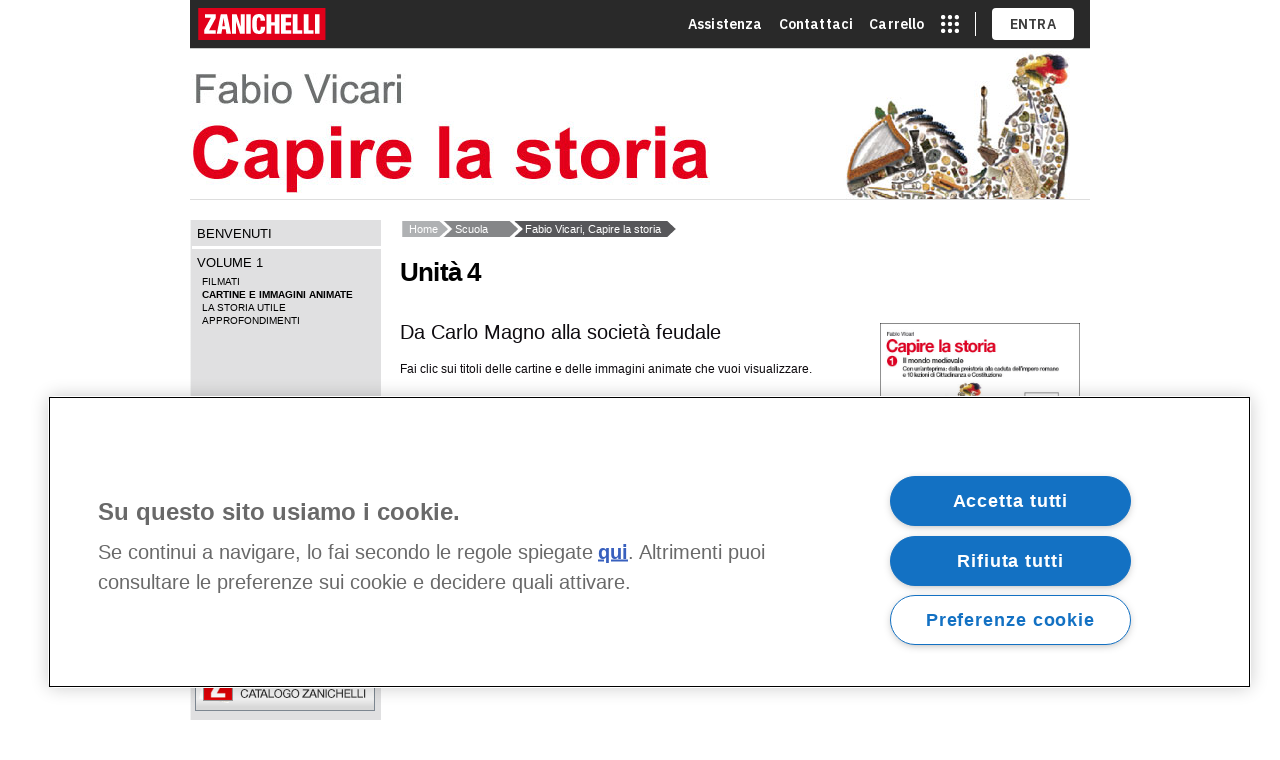

--- FILE ---
content_type: text/html; charset=UTF-8
request_url: https://online.scuola.zanichelli.it/capirelastoria/volume-1/cartine-animate/129-2/
body_size: 9605
content:


<!DOCTYPE html PUBLIC "-//W3C//DTD XHTML 1.0 Transitional//EN" "http://www.w3.org/TR/xhtml1/DTD/xhtml1-transitional.dtd">
<html xmlns="http://www.w3.org/1999/xhtml" lang="it-IT">


<head profile="http://gmpg.org/xfn/11">
<meta http-equiv="Content-Type" content="text/html; charset=UTF-8" />


<title>Unità 4 &laquo;  Fabio Vicari, Capire la storia</title>


<style type="text/css" media="screen">
    @import url(https://online.scuola.zanichelli.it/capirelastoria/wp-content/themes/advanced/style.css);
    @import url(https://online.scuola.zanichelli.it/capirelastoria/wp-content/themes/advanced/menubar.css);
    @import url(https://online.scuola.zanichelli.it/wp-content/themes/commons/topbar.css);
    @import url(https://online.scuola.zanichelli.it/wp-content/themes/commons/autosuggest.css);
</style>
    
<!--[if lt IE 6]> <style type="text/css" media="screen"> @import url(https://online.scuola.zanichelli.it/capirelastoria/wp-content/themes/advanced/IE5.css);</style> <![endif]-->
<!--[if IE 6]><style type="text/css" media="screen">@import url(https://online.scuola.zanichelli.it/capirelastoria/wp-content/themes/advanced/IE6.css);</style> <![endif]-->
<!--[if IE 7]><style type="text/css" media="screen">@import url(https://online.scuola.zanichelli.it/capirelastoria/wp-content/themes/advanced/IE7.css); </style> <![endif]-->
<style type="text/css" media="print"> @import url(https://online.scuola.zanichelli.it/capirelastoria/wp-content/themes/advanced/print.css ); </style>

<link rel="alternate" type="application/rss+xml" title="Fabio Vicari, Capire la storia RSS Feed" href="https://online.scuola.zanichelli.it/capirelastoria/feed/" />
<link rel="alternate" type="application/atom+xml" title="Fabio Vicari, Capire la storia Atom Feed" href="https://online.scuola.zanichelli.it/capirelastoria/feed/atom/" />
<link rel="pingback" href="https://online.scuola.zanichelli.it/capirelastoria/xmlrpc.php" /> 





<!-- prima di wp_head -->
<link rel='dns-prefetch' href='//s.w.org' />
<link rel="alternate" type="application/rss+xml" title="Fabio Vicari, Capire la storia &raquo; Unità 4 Feed dei commenti" href="https://online.scuola.zanichelli.it/capirelastoria/volume-1/cartine-animate/129-2/feed/" />
		<script type="text/javascript">
			window._wpemojiSettings = {"baseUrl":"https:\/\/s.w.org\/images\/core\/emoji\/11\/72x72\/","ext":".png","svgUrl":"https:\/\/s.w.org\/images\/core\/emoji\/11\/svg\/","svgExt":".svg","source":{"concatemoji":"https:\/\/online.scuola.zanichelli.it\/capirelastoria\/wp-includes\/js\/wp-emoji-release.min.js?ver=4.9.16"}};
			!function(a,b,c){function d(a,b){var c=String.fromCharCode;l.clearRect(0,0,k.width,k.height),l.fillText(c.apply(this,a),0,0);var d=k.toDataURL();l.clearRect(0,0,k.width,k.height),l.fillText(c.apply(this,b),0,0);var e=k.toDataURL();return d===e}function e(a){var b;if(!l||!l.fillText)return!1;switch(l.textBaseline="top",l.font="600 32px Arial",a){case"flag":return!(b=d([55356,56826,55356,56819],[55356,56826,8203,55356,56819]))&&(b=d([55356,57332,56128,56423,56128,56418,56128,56421,56128,56430,56128,56423,56128,56447],[55356,57332,8203,56128,56423,8203,56128,56418,8203,56128,56421,8203,56128,56430,8203,56128,56423,8203,56128,56447]),!b);case"emoji":return b=d([55358,56760,9792,65039],[55358,56760,8203,9792,65039]),!b}return!1}function f(a){var c=b.createElement("script");c.src=a,c.defer=c.type="text/javascript",b.getElementsByTagName("head")[0].appendChild(c)}var g,h,i,j,k=b.createElement("canvas"),l=k.getContext&&k.getContext("2d");for(j=Array("flag","emoji"),c.supports={everything:!0,everythingExceptFlag:!0},i=0;i<j.length;i++)c.supports[j[i]]=e(j[i]),c.supports.everything=c.supports.everything&&c.supports[j[i]],"flag"!==j[i]&&(c.supports.everythingExceptFlag=c.supports.everythingExceptFlag&&c.supports[j[i]]);c.supports.everythingExceptFlag=c.supports.everythingExceptFlag&&!c.supports.flag,c.DOMReady=!1,c.readyCallback=function(){c.DOMReady=!0},c.supports.everything||(h=function(){c.readyCallback()},b.addEventListener?(b.addEventListener("DOMContentLoaded",h,!1),a.addEventListener("load",h,!1)):(a.attachEvent("onload",h),b.attachEvent("onreadystatechange",function(){"complete"===b.readyState&&c.readyCallback()})),g=c.source||{},g.concatemoji?f(g.concatemoji):g.wpemoji&&g.twemoji&&(f(g.twemoji),f(g.wpemoji)))}(window,document,window._wpemojiSettings);
		</script>
		<style type="text/css">
img.wp-smiley,
img.emoji {
	display: inline !important;
	border: none !important;
	box-shadow: none !important;
	height: 1em !important;
	width: 1em !important;
	margin: 0 .07em !important;
	vertical-align: -0.1em !important;
	background: none !important;
	padding: 0 !important;
}
</style>
<link rel='stylesheet' id='spinner-pdfmarker-style-css'  href='https://online.scuola.zanichelli.it/capirelastoria/wp-content/plugins/wp_advanced_protection/spinner-pdfmarker.css?ver=0.1.1769729879' type='text/css' media='all' />
<link rel='stylesheet' id='contact-form-7-css'  href='https://online.scuola.zanichelli.it/capirelastoria/wp-content/plugins/contact-form-7/includes/css/styles.css?ver=5.1.3' type='text/css' media='all' />
<script type='text/javascript' src='https://online.scuola.zanichelli.it/capirelastoria/wp-includes/js/jquery/jquery.js?ver=1.12.4'></script>
<script type='text/javascript' src='https://online.scuola.zanichelli.it/capirelastoria/wp-includes/js/jquery/jquery-migrate.min.js?ver=1.4.1'></script>
<link rel='https://api.w.org/' href='https://online.scuola.zanichelli.it/capirelastoria/wp-json/' />
<link rel="EditURI" type="application/rsd+xml" title="RSD" href="https://online.scuola.zanichelli.it/capirelastoria/xmlrpc.php?rsd" />
<link rel="wlwmanifest" type="application/wlwmanifest+xml" href="https://online.scuola.zanichelli.it/capirelastoria/wp-includes/wlwmanifest.xml" /> 
<meta name="generator" content="WordPress 4.9.16" />
<link rel="canonical" href="https://online.scuola.zanichelli.it/capirelastoria/volume-1/cartine-animate/129-2/" />
<link rel='shortlink' href='https://online.scuola.zanichelli.it/capirelastoria/?p=129' />
<link rel="alternate" type="application/json+oembed" href="https://online.scuola.zanichelli.it/capirelastoria/wp-json/oembed/1.0/embed?url=https%3A%2F%2Fonline.scuola.zanichelli.it%2Fcapirelastoria%2Fvolume-1%2Fcartine-animate%2F129-2%2F" />
<link rel="alternate" type="text/xml+oembed" href="https://online.scuola.zanichelli.it/capirelastoria/wp-json/oembed/1.0/embed?url=https%3A%2F%2Fonline.scuola.zanichelli.it%2Fcapirelastoria%2Fvolume-1%2Fcartine-animate%2F129-2%2F&#038;format=xml" />

<!-- WP Menubar 5.6.3: start CSS -->
<!-- WP Menubar 5.6.3: end CSS -->
<script type="text/javascript">
	window._se_plugin_version = '8.1.9';
</script>
<script type="text/javascript" src="https://online.scuola.zanichelli.it/capirelastoria/wp-content/plugins/wp_advanced_protection/scripts/grant_resource.js"></script><script type='text/javascript'>
				if(window.name=='newWindow') {
					window.opener.location=window.location;
					window.close();
				}
				if(window.parent.location!=window.location)  {
					window.parent.location=window.location;
				}
			</script><script type='text/javascript' src='https://online.scuola.zanichelli.it/capirelastoria/wp-content/themes/advanced/script/jquery-3.6.0.min.js'></script><link rel='stylesheet' href='https://online.scuola.zanichelli.it/capirelastoria/wp-content/plugins/wp_advanced_protection/fancybox/jquery.fancybox-1.3.0.css' type='text/css' media='screen'><link rel='stylesheet' href='https://online.scuola.zanichelli.it/capirelastoria/wp-content/plugins/wp_advanced_protection/includes/adv-protection-style.css' type='text/css' media='screen'><script type='text/javascript' src='https://online.scuola.zanichelli.it/capirelastoria/wp-content/plugins/wp_advanced_protection/fancybox/jquery.easing-1.3.pack'></script>
			<script type='text/javascript' src='https://online.scuola.zanichelli.it/capirelastoria/wp-content/plugins/wp_advanced_protection/fancybox/jquery.fancybox-1.3.0.js'></script> 


			<script type='text/javascript'>
				$(document).ready(function() {
					jQuery('.lightbox').fancybox({
					'speedIn': 500, 
					'speedOut': 500, 		
					'overlayShow':true,		
					'overlayOpacity':0.8,
					'overlayColor':'#000',		
					'hideOnContentClick': false,
					'easingIn': 'easeOutBack',
					'easingOut': 'easeInBack',	
					'type' : 'iframe'					
					}); 	
					jQuery('.thickbox').fancybox({
					'speedIn': 500, 
					'speedOut': 500, 		
					'overlayShow':true,		
					'overlayOpacity':0.8,	
					'overlayColor':'#000',				
					'hideOnContentClick': false,
					'easingIn': 'easeOutBack',
					'easingOut': 'easeInBack',
					'type' : 'iframe'						
					}); 			
					jQuery('.tourbox').fancybox({
					'speedIn': 500, 
					'speedOut': 500, 
					'width':515,
					'height':540,			
					'overlayShow':true,		
					'overlayOpacity':0.8,	
					'overlayColor':'#000',				
					'hideOnContentClick': false,
					'easingIn': 'easeOutBack',
					'easingOut': 'easeInBack',
					'type' : 'iframe'						
					}); 	
					jQuery('.menubox').fancybox({
					'speedIn': 500, 
					'speedOut': 500, 
					'width':615,
					'height':500,			
					'overlayShow':true,		
					'overlayOpacity':0.8,	
					'overlayColor':'#000',				
					'hideOnContentClick': false,
					'easingIn': 'easeOutBack',
					'easingOut': 'easeInBack',
					'type' : 'iframe'						
					});
					jQuery('#footerone a.tooltip').tipsy({html: true, gravity: 's'});
				}); 
			</script>
			<script type='text/javascript'>
			
				$(document).ready(function() { 			
					jQuery('.studenti').fancybox({
					'speedIn': 500, 
					'speedOut': 500, 
					'width':580,
					'height':720,	
					'opacity':true,									
					'overlayShow':true,		
					'overlayOpacity':0.8,		
					'overlayColor':'#000',			
					'hideOnContentClick': false,
					'easingIn': 'easeOutBack',
					'easingOut': 'easeInBack',	
					'type' : 'iframe'			
					}); 
					
					jQuery('.docenti').fancybox({
					'speedIn': 500, 
					'speedOut': 500, 
					'width':580,
					'height':720,			
					'overlayShow':true,		
					'overlayOpacity':0.8,	
					'overlayColor':'#000',				
					'hideOnContentClick': false,
					'easingIn': 'easeOutBack',
					'easingOut': 'easeInBack',
					'type' : 'iframe'						
					}); 											
				}); 
			</script><script type='text/javascript'>/* <![CDATA[ */ var _wpaudio = {url: 'https://online.scuola.zanichelli.it/capirelastoria/wp-content/plugins/wpaudio-mp3-player', enc: {}, convert_mp3_links: true, style: {text_font:'inherit',text_size:'1.1em',text_weight:'normal',text_letter_spacing:'normal',text_color:'inherit',link_color:'#bb0016',link_hover_color:'#75000e',bar_base_bg:'#eee',bar_load_bg:'#ccc',bar_position_bg:'#bb0016',sub_color:'#aaa'}}; /* ]]> */</script><!-- dopo di wp_head -->

<script type="text/javascript" language="javascript" src="https://online.scuola.zanichelli.it/capirelastoria/wp-content/themes/advanced/script/zebra-table.js"></script>

<link rel="stylesheet" href="https://online.scuola.zanichelli.it/capirelastoria/wp-content/themes/advanced/js/tipsy.css" type="text/css">
<script type="text/javascript" src="https://online.scuola.zanichelli.it/capirelastoria/wp-content/themes/advanced/js/jquery.tipsy.js"></script>

<!-- LightBox -->
<!--<script type="text/javascript" src="https://ajax.googleapis.com/ajax/libs/jquery/1.3.2/jquery.min.js"></script>
<script type="text/javascript" src="https://online.scuola.zanichelli.it/capirelastoria/wp-content/themes/advanced/js/jquery.easing.1.3.js"></script>-->

<!-- Removing this Lightbox because it doesn't work with jQuery 3.6
<script type="text/javascript" src="https://online.scuola.zanichelli.it/capirelastoria/wp-content/themes/advanced/js/sexylightbox.v2.3.jquery.js"></script>
<link rel="stylesheet" href="https://online.scuola.zanichelli.it/capirelastoria/wp-content/themes/advanced/css/sexylightbox.css" type="text/css" media="all" />
<script type="text/javascript">
	$(document).ready(function(){
	SexyLightbox.initialize({
	OverlayStyles:{'background-color':'#000', 'opacity': 0.6}});
	});
</script>
-->
<!-- Fine LightBox -->

<style type="text/css" media="screen">@import url(https://online.scuola.zanichelli.it/capirelastoria/wp-content/themes/commons/autosuggest.css );</style>
<script type="text/javascript" src="https://online.scuola.zanichelli.it/capirelastoria/wp-content/themes/commons/script/jquery.watermarkinput.js"></script>
<script type="text/javascript" src="https://online.scuola.zanichelli.it/capirelastoria/wp-content/themes/commons/script/autosuggest/bsn.AutoSuggest_2.1.3.js"></script>
<script type="text/javascript" src="https://online.scuola.zanichelli.it/capirelastoria/wp-content/themes/commons/script/init_autosuggest.js"></script>
<link rel="stylesheet" href="https://online.scuola.zanichelli.it/capirelastoria/wp-content/themes/commons/script/autosuggest/autosuggest_inquisitor.css" type="text/css" media="screen" charset="utf-8">	      
    



<!-- inizio logica nuovo analytics -->

		

<!-- fine logica nuovo analytics -->


<script type="text/x-javascript">
	$(document).ready(function(){
    	$('.esterno').attr('target', '_blank');
    	$('.blog').attr('target', '_blank');
    	$('.competenze').attr('target', '_blank');				
    });	
</script>

</head>
<body>

<script>
dataLayer = [{
    'PJ': 'PJ-06459',
    'RL': 'RL_anon',
    'RS': 'RS000NN'
    }];
</script>


<!-- Google Tag Manager -->
<noscript><iframe src="//www.googletagmanager.com/ns.html?id=GTM-K9NM"
height="0" width="0" style="display:none;visibility:hidden"></iframe></noscript>
<script>(function(w,d,s,l,i){w[l]=w[l]||[];w[l].push({'gtm.start':
new Date().getTime(),event:'gtm.js'});var f=d.getElementsByTagName(s)[0],
j=d.createElement(s),dl=l!='dataLayer'?'&l='+l:'';j.async=true;j.src=
'//www.googletagmanager.com/gtm.js?id='+i+dl;f.parentNode.insertBefore(j,f);
})(window,document,'script','dataLayer','GTM-K9NM');</script>
<!-- End Google Tag Manager -->


	<span style="display:none;">, , ,  </span>
	


<script type="text/javascript">
  $(document).ready( function(){
  	$('ul.menu ul.navigation-sublevel-2').hide();
	if($('ul.menu ul.navigation-sublevel-2 li a').hasClass('current_item'))
    {
	     $('ul.menu ul.navigation-sublevel-2 li a.current_item').parent().parent().parent().parent().parent().show();
		   
		   
		   $('ul.menu ul.navigation-sublevel-2 li a.current_item').parent().parent().parent().children('a').addClass('current_item');
		   $('ul.menu ul.navigation-sublevel-2 li a.current_item').parent().parent().parent().removeClass('current_item_parent');
		    $('ul.menu ul.navigation-sublevel-2 li a.current_item').parent().parent().parent().addClass('item_parent');
			$('ul.menu ul.navigation-sublevel-2 li a.current_item').parent().parent().parent().addClass('current_page_item');
		  $('ul.menu ul.navigation-sublevel-2 li a.current_item').parent().parent().parent().parent().addClass('current_item_parent');
		  $('ul.menu ul.navigation-sublevel-2 li a.current_item').parent().parent().parent().parent().parent().addClass('current_item_parent'); 
	}
	
	});

</script>


<style type="text/css">

	#titoli { background:url(https://online.scuola.zanichelli.it/capirelastoria/files/2010/12/testata_vicari.jpg) no-repeat 0 0; }



	

	ul.menu ul.navigation-sublevel-2{
 display: none;
visibility: hidden;
}	
</style>


	



<!--[if lt IE 7]>
<div id="ie6nag">
Attenzione, stai utilizzando una <strong>versione obsoleta di Internet Explorer</strong>. Alcune funzionalit&agrave; di questo sito potrebbero non essere disponibili.<br/>
<a href="http://www.microsoft.com/italy/windows/internet-explorer/default.aspx" target="_blank">Aggiorna gratuitamente il sistema alla versione pi&ugrave; recente</a>.
</div>
<![endif]-->

	

<!-- ToDo: remove the "mybar" div (and children) with all of the CSS it is using? -->
<div id="mybar" style="display:none;">
    <div id="mybar-content">
        <div id="mybar-logo"></div>
        <div id="mybar-name">
            <div style="float: right">&nbsp;
                            </div>
            <div style="float: right; padding-right: 10px"><a href="http://my.zanichelli.it" target="_blank" title="Accedi a MyZanichelli - la tua chiave digitale"><img src="https://online.scuola.zanichelli.it/capirelastoria/wp-content/themes/advanced/img/myzanichelli.gif" alt="MyZanichelli - la tua chiave digitale. Registrati per accedere alle risorse online di Zanichelli Editore"></a></div>
        </div>
        <div id="mybar-auth">
                                        
                       
                                <div id="login"><a href="https://online.scuola.zanichelli.it/xstudx-login.php" title="Effettua il login su MyZanichelli" class="studenti">Entra</a></div>
                    
                    </div>
        
        <div class="clear"></div>
    </div>
</div>


<!-- Zanichelli Design System Start -->

<link type="text/css" rel="stylesheet" href="https://cdn.jsdelivr.net/npm/@zanichelli/albe-web-components@14.0.0/www/build/web-components-library.css" />
<script type="module" src="https://cdn.jsdelivr.net/npm/@zanichelli/albe-web-components@14.0.0/dist/web-components-library/web-components-library.esm.js"></script>
<script type="nomodule" src="https://cdn.jsdelivr.net/npm/@zanichelli/albe-web-components@14.0.0/dist/web-components-library/web-components-library.js"></script>
<script type="module" src="https://cdn.jsdelivr.net/npm/@zanichelli/idp-login-topbar@2.1.0/dist/wc/idp-login-topbar/idp-login-topbar.esm.js"></script>

<!-- Zanichelli Design System Stop -->

<!-- Zanichelli Top Bar Start -->
<div id="top_bar_container">
    <idp-login env="prod" >
    </idp-login>

    <script>
        const localStorageIdpPingKey = "nextIdpPingTime";

        jQuery(document).ready(function($){

            $('#top_bar_container').on("loginFailed", "idp-login", function() {
                console.error("Failed to login.");
            });

            $('#top_bar_container').on("loginSuccess", "idp-login", function() {
                fetchAndStoreUserInfo();
            });

            $('#top_bar_container').on("logoutFailed", "idp-login", function() {
                console.error("Failed to logout.");
            });

            $('#top_bar_container').on("logoutSuccess", "idp-login", function() {
                removeUserInfo();
            });

                            $('#top_bar_container').on("userLoaded", "idp-login", function(object) {
                    fetchAndStoreUserInfo();
                });
            
            checkIdpPingTime();
        });

        function fetchAndStoreUserInfo() {
            $.ajax({
                method: "POST",
                url: "https://online.scuola.zanichelli.it/wp-content/themes/commons/idp/setup_functions.php",
                data: {
                    action: "fetchAndStoreUserInfo"
                }
            })
            .done(
                function (serverResponse, textStatus, requestObject) {
                    var currentUrl = new URL(window.location.href);
                    var statusCode = requestObject.status;
                    var serverResponseAsJson = JSON.parse(serverResponse);

                    var wasOperationSuccessful = serverResponseAsJson["was_operation_successful"];

                    if (!wasOperationSuccessful) {
                        var errorMessage = serverResponseAsJson["error_message"];
                        alert(errorMessage);
                    } else {
                        saveIdpPingTimeToLocalStorage();
                        var loggedInTrueFlag = "?justlogged=true";
                        if (!doesUrlContain(loggedInTrueFlag)) {
                            currentUrl += loggedInTrueFlag;
                        }
                    }

                    if (serverResponseAsJson["is_page_reload_required"] == true) {
                        redirectUserToRequestedUrl(currentUrl);
                    }
                }
            )
            .fail(
                function (requestObject, textStatus, errorThrown) {
                    var statusCode = requestObject.status;
                    alert("Could not complete login operations: ", errorThrown);
                }
            );
        }

        function removeUserInfo() {
            $.ajax({
                method: "POST",
                url: "https://online.scuola.zanichelli.it/wp-content/themes/commons/idp/cleanup_functions.php",
                data: {
                    action: "removeUserInfo",
                    usersZanichelliIdpId: ""
                }
            })
            .done(
                function (serverResponse, textStatus, requestObject) {
                    var statusCode = requestObject.status;
                    removeIdpPingTimeFromLocalStorage();
                    redirectUserToRequestedUrl("https://online.scuola.zanichelli.it/capirelastoria");
                }
            )
            .fail(
                function(requestObject, textStatus, errorThrown) {
                    console.error("Could not complete logout operations: ", errorThrown);
                }
            );
        }

        function doesUrlContain(searchString) {
            return window.location.href.indexOf(searchString) != -1;
        }

        function redirectUserToRequestedUrl(redirectionUrl) {
            window.location = redirectionUrl;
        }

        function saveIdpPingTimeToLocalStorage() {
            desiredTimeInMilliseconds = 1000 * 60 * 90; // 90 minutes in milliseconds
            nextIdpPingTime = Date.now() + desiredTimeInMilliseconds;
            localStorage.setItem(localStorageIdpPingKey, nextIdpPingTime);
        }

        function removeIdpPingTimeFromLocalStorage() {
            localStorage.removeItem(localStorageIdpPingKey);
        }

        function resetIdpPingTime() {
            saveIdpPingTimeToLocalStorage();
            checkIdpPingTime();
        }

        function pingIdp() {
            $.ajax({
                method: "POST",
                url: "https://online.scuola.zanichelli.it/wp-content/themes/commons/idp/idp_ping.php",
                data: {
                    action: "pingIdp"
                }
            })
            .done(
                function (serverResponse, textStatus, requestObject) {
                    var ajaxStatusCode = requestObject.status;
                    parsedServerResponse = JSON.parse(serverResponse);
                    wasIdpPingSuccessful = parsedServerResponse["was_operation_successful"];

                    if (!wasIdpPingSuccessful) {
                        idpPingResponseCode = parsedServerResponse["response_code"];
                        idpPingErrorMessage = parsedServerResponse["error_message"];
                        console.error("Could not ping IDP. Code: "+idpPingResponseCode+". Message: "+idpPingErrorMessage);
                    }
                }
            )
            .fail(
                function (requestObject, textStatus, errorThrown) {
                    console.error("Could not call IDP ping service: ", errorThrown);
                }
            );
        }

        function checkIdpPingTime() {
            nextIdpPingTime = localStorage.getItem(localStorageIdpPingKey);
            if (nextIdpPingTime) {
                currentTimeInMilliseconds = Date.now();
                
                if (nextIdpPingTime > currentTimeInMilliseconds) {
                    // There is still time
                    timeLeftInMilliseconds = nextIdpPingTime - currentTimeInMilliseconds;
                    setTimeout(
                        function() {
                            pingIdp();
                            resetIdpPingTime();
                        }, timeLeftInMilliseconds
                    );
                } else {
                    // Time's up
                    pingIdp();
                    resetIdpPingTime();
                }
            }
        }
    </script>

</div>
<!-- Zanichelli Top Bar Stop -->

<!-- ToDo: is this div still needed? -->
<div id="login" class="loginForm" style="margin-left:auto; margin-right:auto; width:1000px; background-color:#FFF; border-left:1px solid #BEBEBE; border-right:1px solid #BEBEBE; display: none">
	   <div id="loginmylightbox"><a id="a-login" href="https://online.scuola.zanichelli.it/xstudx-login.php" title="Effettua il login su MyZanichelli" class="studenti">Entra</a></div>
	
</div>

    <div id="container">

      <div id="header">
        		<div id="titoli">
                    <a href="https://online.scuola.zanichelli.it/capirelastoria" >
                            <h2>Risorse online per i testi Zanichelli</h2> <!--Autore-->
                            <h1>Fabio Vicari, Capire la storia</h1> <!-- Titolo Libro o minisito -->
                    </a>
        </div>
      </div>
      

      
            	<div id="una-colonna">
            
      	<div id="content">




     <!-- Fine Header -->
<div id="left">  
   <div id="nav">
		<ul class="main-menu">
			<li id="navt-2" class="widget widget_navt">
    <!-- NAVT v1.0.34 -->    
    <ul class='menu navigation safari v en-US'>
        <li class='erow navigation_item page_item benvenuti-page pagetab'><a href='https://online.scuola.zanichelli.it/capirelastoria/' title='Benvenuti' class='navt_plink'>Benvenuti</a></li>
        <li class='orow navigation_item page_item item_parent volume-1-page pagetab'><a href='https://online.scuola.zanichelli.it/capirelastoria/volume-1/' title='Volume 1' class='navt_plink'>Volume 1</a>
        <ul class='volume-1 navigation-sublevel-1'>
            <li class='erow navigation_item page_item filmati-page pagetab'><a href='https://online.scuola.zanichelli.it/capirelastoria/volume-1/filmati/' title='Filmati' class='navt_plink'>Filmati</a></li>
            <li class='orow navigation_item page_item current_item_parent cartine-animate-page pagetab'><a href='https://online.scuola.zanichelli.it/capirelastoria/volume-1/cartine-animate/' title='Cartine e immagini animate' class='navt_plink'>Cartine e immagini animate</a>
            <ul class='cartine-e-immagini-animate navigation-sublevel-2'>
                <li class='erow navigation_item page_item anteprima-page pagetab'><a href='https://online.scuola.zanichelli.it/capirelastoria/volume-1/cartine-animate/anteprima/' title='Anteprima' class='navt_plink'>Anteprima</a></li>
                <li class='orow navigation_item page_item unita-1-page pagetab'><a href='https://online.scuola.zanichelli.it/capirelastoria/volume-1/cartine-animate/unita-1/' title='Unità 1' class='navt_plink'>Unità 1</a></li>
                <li class='erow navigation_item page_item unita-2-page pagetab'><a href='https://online.scuola.zanichelli.it/capirelastoria/volume-1/cartine-animate/unita-2/' title='Unità 2' class='navt_plink'>Unità 2</a></li>
                <li class='orow navigation_item page_item unita-3-page pagetab'><a href='https://online.scuola.zanichelli.it/capirelastoria/volume-1/cartine-animate/unita-3/' title='Unità 3' class='navt_plink'>Unità 3</a></li>
                <li class='erow navigation_item current_page_item 129-2-page pagetab'><a href='https://online.scuola.zanichelli.it/capirelastoria/volume-1/cartine-animate/129-2/' title='Unità 4' class='navt_plink current_item'>Unità 4</a></li>
                <li class='orow navigation_item page_item unita-5-page pagetab'><a href='https://online.scuola.zanichelli.it/capirelastoria/volume-1/cartine-animate/unita-5/' title='Unità 5' class='navt_plink'>Unità 5</a></li>
                <li class='erow navigation_item page_item unita-6-page pagetab'><a href='https://online.scuola.zanichelli.it/capirelastoria/volume-1/cartine-animate/unita-6/' title='Unità 6' class='navt_plink'>Unità 6</a></li>
                <li class='orow navigation_item page_item unita-7-page pagetab'><a href='https://online.scuola.zanichelli.it/capirelastoria/volume-1/cartine-animate/unita-7/' title='Unità 7' class='navt_plink'>Unità 7</a></li>
                <li class='erow navigation_item page_item unita-8-page pagetab'><a href='https://online.scuola.zanichelli.it/capirelastoria/volume-1/cartine-animate/unita-8/' title='Unità 8' class='navt_plink'>Unità 8</a></li>
                <li class='orow navigation_item page_item unita-9-page pagetab'><a href='https://online.scuola.zanichelli.it/capirelastoria/volume-1/cartine-animate/unita-9/' title='Unità 9' class='navt_plink'>Unità 9</a></li>
                <li class='erow navigation_item page_item unita-10-page pagetab'><a href='https://online.scuola.zanichelli.it/capirelastoria/volume-1/cartine-animate/unita-10/' title='Unità 10' class='navt_plink'>Unità 10</a></li>
            </ul>
            </li>
            <li class='orow navigation_item page_item la-storia-utile-page pagetab'><a href='https://online.scuola.zanichelli.it/capirelastoria/volume-1/la-storia-utile/' title='La storia utile' class='navt_plink'>La storia utile</a></li>
            <li class='erow navigation_item page_item approfondimenti-page pagetab'><a href='https://online.scuola.zanichelli.it/capirelastoria/volume-1/approfondimenti/' title='Approfondimenti' class='navt_plink'>Approfondimenti</a></li>
        </ul>
        </li>
        <li class='orow navigation_item page_item item_parent volume-2-page pagetab'><a href='https://online.scuola.zanichelli.it/capirelastoria/volume-2/' title='Volume 2' class='navt_plink'>Volume 2</a>
        <ul class='volume-2 navigation-sublevel-1'>
            <li class='erow navigation_item page_item filmati-2-page pagetab'><a href='https://online.scuola.zanichelli.it/capirelastoria/volume-2/filmati-2/' title='Filmati' class='navt_plink'>Filmati</a></li>
            <li class='orow navigation_item page_item item_parent cartine-e-immagini-animate-page pagetab'><a href='https://online.scuola.zanichelli.it/capirelastoria/volume-2/cartine-e-immagini-animate/' title='Cartine e immagini animate' class='navt_plink'>Cartine e immagini animate</a>
            <ul class='cartine-e-immagini-animate navigation-sublevel-2'>
                <li class='erow navigation_item page_item unita-1-page pagetab'><a href='https://online.scuola.zanichelli.it/capirelastoria/volume-2/cartine-e-immagini-animate/unita-1/' title='Unità 1' class='navt_plink'>Unità 1</a></li>
                <li class='orow navigation_item page_item unita-2-page pagetab'><a href='https://online.scuola.zanichelli.it/capirelastoria/volume-2/cartine-e-immagini-animate/unita-2/' title='Unità 2' class='navt_plink'>Unità 2</a></li>
                <li class='erow navigation_item page_item unita-3-page pagetab'><a href='https://online.scuola.zanichelli.it/capirelastoria/volume-2/cartine-e-immagini-animate/unita-3/' title='Unità 3' class='navt_plink'>Unità 3</a></li>
                <li class='orow navigation_item page_item unita-4-page pagetab'><a href='https://online.scuola.zanichelli.it/capirelastoria/volume-2/cartine-e-immagini-animate/unita-4/' title='Unità 4' class='navt_plink'>Unità 4</a></li>
                <li class='erow navigation_item page_item unita-5-page pagetab'><a href='https://online.scuola.zanichelli.it/capirelastoria/volume-2/cartine-e-immagini-animate/unita-5/' title='Unità 5' class='navt_plink'>Unità 5</a></li>
                <li class='orow navigation_item page_item unita-6-page pagetab'><a href='https://online.scuola.zanichelli.it/capirelastoria/volume-2/cartine-e-immagini-animate/unita-6/' title='Unità 6' class='navt_plink'>Unità 6</a></li>
                <li class='erow navigation_item page_item unita-7-page pagetab'><a href='https://online.scuola.zanichelli.it/capirelastoria/volume-2/cartine-e-immagini-animate/unita-7/' title='Unità 7' class='navt_plink'>Unità 7</a></li>
                <li class='orow navigation_item page_item unita-8-page pagetab'><a href='https://online.scuola.zanichelli.it/capirelastoria/volume-2/cartine-e-immagini-animate/unita-8/' title='Unità 8' class='navt_plink'>Unità 8</a></li>
                <li class='erow navigation_item page_item unita-9-page pagetab'><a href='https://online.scuola.zanichelli.it/capirelastoria/volume-2/cartine-e-immagini-animate/unita-9/' title='Unità 9' class='navt_plink'>Unità 9</a></li>
            </ul>
            </li>
            <li class='orow navigation_item page_item la-storia-utile-page pagetab'><a href='https://online.scuola.zanichelli.it/capirelastoria/volume-2/la-storia-utile/' title='La storia utile' class='navt_plink'>La storia utile</a></li>
            <li class='erow navigation_item page_item approfondimenti-page pagetab'><a href='https://online.scuola.zanichelli.it/capirelastoria/volume-2/approfondimenti/' title='Approfondimenti' class='navt_plink'>Approfondimenti</a></li>
        </ul>
        </li>
        <li class='orow navigation_item page_item item_parent volume-3-page pagetab'><a href='https://online.scuola.zanichelli.it/capirelastoria/volume-3/' title='Volume 3' class='navt_plink'>Volume 3</a>
        <ul class='volume-3 navigation-sublevel-1'>
            <li class='erow navigation_item page_item filmati-page pagetab'><a href='https://online.scuola.zanichelli.it/capirelastoria/volume-3/filmati/' title='Filmati' class='navt_plink'>Filmati</a></li>
            <li class='orow navigation_item page_item item_parent cartine-e-immagini-animate-page pagetab'><a href='https://online.scuola.zanichelli.it/capirelastoria/volume-3/cartine-e-immagini-animate/' title='Cartine e immagini animate' class='navt_plink'>Cartine e immagini animate</a>
            <ul class='cartine-e-immagini-animate navigation-sublevel-2'>
                <li class='erow navigation_item page_item unita-1-page pagetab'><a href='https://online.scuola.zanichelli.it/capirelastoria/volume-3/cartine-e-immagini-animate/unita-1/' title='Unità 1' class='navt_plink'>Unità 1</a></li>
                <li class='orow navigation_item page_item unita-2-page pagetab'><a href='https://online.scuola.zanichelli.it/capirelastoria/volume-3/cartine-e-immagini-animate/unita-2/' title='Unità 2' class='navt_plink'>Unità 2</a></li>
                <li class='erow navigation_item page_item unita-3-page pagetab'><a href='https://online.scuola.zanichelli.it/capirelastoria/volume-3/cartine-e-immagini-animate/unita-3/' title='Unità 3' class='navt_plink'>Unità 3</a></li>
                <li class='orow navigation_item page_item unita-4-page pagetab'><a href='https://online.scuola.zanichelli.it/capirelastoria/volume-3/cartine-e-immagini-animate/unita-4/' title='Unità 4' class='navt_plink'>Unità 4</a></li>
                <li class='erow navigation_item page_item unita-5-page pagetab'><a href='https://online.scuola.zanichelli.it/capirelastoria/volume-3/cartine-e-immagini-animate/unita-5/' title='Unità 5' class='navt_plink'>Unità 5</a></li>
                <li class='orow navigation_item page_item unita-6-page pagetab'><a href='https://online.scuola.zanichelli.it/capirelastoria/volume-3/cartine-e-immagini-animate/unita-6/' title='Unità 6' class='navt_plink'>Unità 6</a></li>
                <li class='erow navigation_item page_item unita-7-page pagetab'><a href='https://online.scuola.zanichelli.it/capirelastoria/volume-3/cartine-e-immagini-animate/unita-7/' title='Unità 7' class='navt_plink'>Unità 7</a></li>
                <li class='orow navigation_item page_item unita-8-page pagetab'><a href='https://online.scuola.zanichelli.it/capirelastoria/volume-3/cartine-e-immagini-animate/unita-8/' title='Unità 8' class='navt_plink'>Unità 8</a></li>
                <li class='erow navigation_item page_item unita-9-page pagetab'><a href='https://online.scuola.zanichelli.it/capirelastoria/volume-3/cartine-e-immagini-animate/unita-9/' title='Unità 9' class='navt_plink'>Unità 9</a></li>
                <li class='orow navigation_item page_item unita-10-page pagetab'><a href='https://online.scuola.zanichelli.it/capirelastoria/volume-3/cartine-e-immagini-animate/unita-10/' title='Unità 10' class='navt_plink'>Unità 10</a></li>
            </ul>
            </li>
            <li class='erow navigation_item page_item la-storia-utile-page pagetab'><a href='https://online.scuola.zanichelli.it/capirelastoria/volume-3/la-storia-utile/' title='La storia utile' class='navt_plink'>La storia utile</a></li>
        </ul>
        </li>
        <li class='orow navigation_item page_item esercizi-interattivi-page pagetab'><a href='https://online.scuola.zanichelli.it/capirelastoria/esercizi-interattivi/' title='Esercizi interattivi' class='navt_plink'>Esercizi interattivi</a></li>
        <li class='erow navigation_item page_item verso-lesame-page pagetab'><a href='https://online.scuola.zanichelli.it/capirelastoria/verso-lesame/' title='Verso l&#039;esame' class='navt_plink'>Verso l&#039;esame</a></li>
        <li class='orow navigation_item page_item costituzione-italiana-uri elinktab'><a href='https://online.scuola.zanichelli.it/costituzione/index.html' title='Costituzione italiana' target='_blank' class='navt_elink'>Costituzione italiana</a> </li>
        <li class='erow navigation_item page_item xteachx-risorse-per-linsegnante-page pagetab'><a href='https://online.scuola.zanichelli.it/capirelastoria/xteachx-risorse-per-linsegnante/' title='Risorse per l&#039;insegnante' class='navt_plink docenti'>Risorse per l&#039;insegnante</a></li>
        <li class='orow navigation_item page_item crediti-page pagetab'><a href='https://online.scuola.zanichelli.it/capirelastoria/crediti/' title='Crediti' class='navt_plink'>Crediti</a></li>
    </ul>        
    <!--/NAVT-->

</li>           
           <!--<li> 
            <h2>Gestione</h2>                
            	<ul>
                                                <li><a href="https://online.scuola.zanichelli.it/capirelastoria/wp-login.php">Accedi</a></li>
                                        </ul>

            </li>-->            
		</ul>


       
	</div>

  
           <div class="zantips" style="display:none;">
           		Clicca due volte su una parola per cercarla nei DIZIONARI ZANICHELLI
           </div>
           
                      <div class="catalogo">
           		<a href="http://www.zanichelli.it/ricerca/?s_f_isbn=9788808064592&s_type=advanced" target="_blank">Trova questo corso nel catalogo ZANICHELLI</a>
           </div> 
                         
           
           <div class="rss-butt">
           		<a href="https://online.scuola.zanichelli.it/capirelastoria/feed/">Feed RSS</a>  
           </div>
  
</div>



<div id="center">

    <div id="breadcrumbs">
        <a id="breadcrumbs1" href="http://www.zanichelli.it" target="_blank">Home</a>
        <a id="breadcrumbs2" href="http://scuola.zanichelli.it" target="_blank">Scuola</a>
        <span id="breadcrumbs3a"><span id="breadcrumbs3b"><a id="breadcrumbs3" href="https://online.scuola.zanichelli.it/capirelastoria">Fabio Vicari, Capire la storia</a></span></span>
        <div class="clear"></div>          
	</div>

    <div id="text">  
    
    
    
    
    
				<div class="post" id="post-129">
       
		<h2 class="extypeface"><span style="display:none">&nbsp;</span>Unità 4</h2>

			  

			<div class="entry">
				<p><img align="right" alt="" height="248" hspace="5" src="https://online.scuola.zanichelli.it/capirelastoria/files/2011/01/grande1.jpg" vspace="5" width="200" /></p>
<p><span style="font-size: 20px;">Da Carlo Magno alla societ&agrave; feudale<br />
	</span></p>
<p><span style="font-size: 12px;">Fai clic sui titoli delle cartine e delle immagini animate che vuoi visualizzare.<br />
	</span></p>
<p>&nbsp;</p>
<p>p. 127 &#8211; <a href="https://online.scuola.zanichelli.it/capirelastoria-files/volume1/immagini/lezione7_D1.swf" target="_blank">La cappella palatina di Aquisgrana</a> (immagine animata)</p>
<p>p. 129 &#8211; <a href="https://online.scuola.zanichelli.it/capirelastoria-files/volume1/carte/I_07_01.swf" target="_blank">L&rsquo;impero di Carlo Magno</a> (cartina animata)</p>
<p>p. 131 &#8211; <a href="https://online.scuola.zanichelli.it/capirelastoria-files/volume1/immagini/lezione7_D6.swf" target="_blank">La cerimonia di investitura</a> (immagine animata)</p>
<p>p. 137 &#8211; <a href="https://online.scuola.zanichelli.it/capirelastoria-files/volume1/immagini/lezione8_D2.swf" target="_blank">I vichinghi arrivano in Russia</a> (immagine animata)</p>
<p>p. 147 &#8211; <a href="https://online.scuola.zanichelli.it/capirelastoria-files/volume1/immagini/lezione9_D1.swf" target="_blank">Gli stemmi nobiliari</a> (immagine animata)</p>

			</div>
		</div>
			
	</div>

</div>
        <div id="right"> 
        	
               
         
        </div>     
        <div class="clear"></div>
        
        
 <div id="footerone">



<div>
	<div id='customfooter'><div id='customfooter-h'><div class='footer-col1'><h4>Zanichelli sul web</h4></div><div class='footer-col2'><h4>Risorse riservate</h4></div><div class='footer-col3'><h4>Risorse per l'insegnante</h4></div><div class='clear'></div></div><div class='footer-col1'><span class='footercontent1'><ul>
	<li>- <a href="http://www.zanichelli.it/" target="_blank" title="Vai al sito istituzionale di Zanichelli Editore">www.zanichelli.it</a></li>
	<li>- <a href="http://scuola.zanichelli.it" target="_blank" title="Vai al Catalogo delle opere di Zanichelli Editore">Catalogo delle opere</a></li>
	<li>- <a href="https://online.scuola.zanichelli.it" target="_blank" title="Vai al catalogo delle risorse online per la scuola di Zanichelli Editore">Catalogo risorse online</a></li>
<!--<li>Tutela della privacy</li>--></ul>
</span></div><div class='footer-col2'><span class='footercontent2'><p><img alt="" height="30" src="https://online.scuola.zanichelli.it/files/2010/05/ico_footer_studenti.png" style="float: left;" title="ico_footer_studenti" width="50" />Alle risorse eventualmente indicate con questo simbolo &egrave; possibile accedere solo con il codice di attivazione.</p>
<ul>
	<li>- <a class="tooltip" href="https://assistenza.zanichelli.it/support/solutions/articles/4000169970-che-cos-%C3%A8-il-codice-di-attivazione-di-un-libro-" target="_blank" title="
Il codice di attivazione è un codice che consente agli utenti registrati su my.zanichelli.it l'accesso alle risorse protette.">Che cos&#39;&egrave; il codice di attivazione di un libro</a></li>
	<li>- <a class="tooltip" href="https://assistenza.zanichelli.it/support/solutions/4000008866" target="_blank" title="La registrazione a myzanichelli.it è gratuita e richiede solo pochi minuti. Con un'unica registrazione è possibile accedere alle risorse online di tutti i libri multimediali Zanichelli di cui si è in possesso e a quelle eventualmente acquistate a pagamento.">Come registrarsi  su myZanichelli</li>
	<li>- <a href="https://my.zanichelli.it/" target="_blank" title="Registrati ora su MyZanichelli"><strong>Registrati ora</strong></a></li>
</ul>
</span></div><div class='footer-col3'><span class='footercontent3'><p><img alt="" height="30" src="https://online.scuola.zanichelli.it/files/2010/05/ico_footer_docenti.png" style="float: left; margin-right: 5px;" title="ico_footer_docenti" width="50" />Alle risorse eventualmente indicate con questo simbolo può accedere solo chi insegna.</p>
<ul>
	<li>- <a class="tooltip" href="https://assistenza.zanichelli.it/support/solutions/articles/4000169952-come-faccio-a-registrarmi-come-insegnante-su-myzanichelli-" target="_blank" title="Gli insegnanti possono registrarsi direttamente su myzanichelli.it con il proprio indirizzo di posta elettronica nome.cognome@istruzione.it o sfruttando il codice invito. In tutti gli altri casi è comunque possibile registrarsi, ma per l’accredito come insegnante occorre attendere il contatto con il funzionario commerciale.">Come registrarsi come insegnante su myZanichelli</li>
	<li>- <a href="https://my.zanichelli.it/" target="_blank" title="Registrati ora su MyZanichelli"><strong>Registrati ora</strong></a></li>
</ul>
</span></div><div class='clear'></div></div> 
</div>

<div id="footer">
&copy; Copyright Zanichelli Editore SpA - P. I. 03978000374<br/>
Progetto e sviluppo web <a href="http://www.dudat.it" title="Visita il sito di duDAT: grafica, siti web, software e servizi per l'editoria">duDAT Srl</a>

	<!--<p>
		Fabio Vicari, Capire la storia is proudly powered by
		<a href="http://mu.wordpress.org/">WordPress MU</a> running on <a href="http://online.scuola.zanichelli.it/">online.scuola.zanichelli.it</a>. <a href="http://online.scuola.zanichelli.it/wp-signup.php" title="Create a new blog">Create a new blog</a> and join in the fun!
		<br /><a href="https://online.scuola.zanichelli.it/capirelastoria/feed/">Entries (RSS)</a>
		and <a href="https://online.scuola.zanichelli.it/capirelastoria/comments/feed/">Comments (RSS)</a>.
		 128 queries. 0,195 seconds. </p> -->


		<input type="hidden" name="b" id="b_" value="capirelastoria"><input type="hidden" name="p" id="p_" value=""><script type='text/javascript'>
						var a_items = document.getElementsByTagName('a');
						var cname;
						for (var i=0;i<a_items.length;i++) {
							cname = new String(a_items[i].className);
							if (cname.match('.*studenti.*') || cname.match('.*studpreview.*')) {
									a_items[i].removeAttribute('rel');
							} else if (cname.match('.*docenti.*') || cname.match('.*docpreview.*')) {
									a_items[i].removeAttribute('rel');
							} 	
						}
					</script><span style='display:none;'></span><span style='display:none;'></span><script type='text/javascript' src='https://online.scuola.zanichelli.it/capirelastoria/wp-content/plugins/wp_advanced_protection/spinner-pdfmarker.js?ver=0.1.1769729879'></script>
<script type='text/javascript' src='https://online.scuola.zanichelli.it/capirelastoria/wp-includes/js/comment-reply.min.js?ver=4.9.16'></script>
<script type='text/javascript'>
/* <![CDATA[ */
var wpcf7 = {"apiSettings":{"root":"https:\/\/online.scuola.zanichelli.it\/capirelastoria\/wp-json\/contact-form-7\/v1","namespace":"contact-form-7\/v1"}};
/* ]]> */
</script>
<script type='text/javascript' src='https://online.scuola.zanichelli.it/capirelastoria/wp-content/plugins/contact-form-7/includes/js/scripts.js?ver=5.1.3'></script>
<script type='text/javascript' src='https://online.scuola.zanichelli.it/capirelastoria/wp-includes/js/wp-embed.min.js?ver=4.9.16'></script>

        
</div>

</div>









<script type="text/javascript" src="https://www.kaltura.com/p/362071/sp/36207100/embedIframeJs/uiconf_id/2222331/partner_id/362071"></script>
<script>
	mw.setConfig('Kaltura.IframeRewrite', false );
</script>

        
        </div>
      </div>
    </div>
</body>
</html>

--- FILE ---
content_type: text/css
request_url: https://online.scuola.zanichelli.it/capirelastoria/wp-content/themes/advanced/style.css
body_size: 6353
content:
/*
Theme Name: Advanced Template
Description: Template avanzato con supporto di opzioni e protezione avanzata di MyZanichelli
Version: versione 1.0
Author: duDAT
*/


/*Global reset*/

html, body, div, span, applet, object, iframe,
h1, h2, h3, h4, h5, h6, p, blockquote, pre,
a, abbr, acronym, address, big, cite, code,
del, dfn, em, font, img, ins, kbd, q, s, samp,
small, strike, strong, sub, sup, tt, var,
b, u, i, center,
dl, dt, dd, ol, ul, li,
fieldset, form, label, legend,
table, caption, tbody, tfoot, thead, tr, th, td {
 margin: 0;
 padding: 0;
 border: 0;
 outline: 0;
 font-size: 100%;
}
body {
 line-height: 1;
}
ol, ul {
 list-style: none;
}
blockquote, q {
 quotes: none;
}

/* remember to define focus styles! */
:focus {
 outline: 0;
}

/* remember to highlight inserts somehow! */
ins {
 text-decoration: none;
}
del {
 text-decoration: line-through;
}

/* tables still need 'cellspacing="0"' in the markup */
table {
 border-collapse: collapse;
 border-spacing: 0;
}

/*End reset*/

/****************************************
Main tags definition
******************************************/


body {
 background-color:#FFF;
 text-align:center;
 margin:0;
 padding:0 0 20px 0;
 font-family:Arial, Helvetica, sans-serif;
 font-size:0.8em;
 color:#0e0b0f;
 /*background:url(img/bg.gif) repeat-x 0 0;*/ 
 }

a {
 color:#bb0016;
 text-decoration:none;
}

a:hover {
 text-decoration:underline;
 }


a[href$='.pdf'], a.pdf {
		display:inline-block;
		line-height:18px;
        padding:2px 0 0 20px;
        background:url(img/pdf.gif) no-repeat left 3px;
}

a[href$='.doc'], a[href$='.docx'], a.doc {
		display:inline-block;
		line-height:18px;
        padding:2px 0 0 20px;
        background:url(img/word.png) no-repeat left 3px;
}

a[href$='.xls'], a[href$='.xlsxx'], a.xls {
		display:inline-block;
		line-height:18px;
        padding:2px 0 0 20px;
        background:url(img/excel.png) no-repeat left 3px;
}

a[href$='.ppt'], a.ppt {
		display:inline-block;
		line-height:18px;
        padding:2px 0 0 20px;
        background:url(img/ppt.gif) no-repeat left 3px;
}

.imageLink, .imagelink {
	padding-right: 0px !important;
	background: none !important;
}

img.downloadmp3 {
	margin-bottom:-4px;
}

.clear {
 visibility:hidden;
 clear:both;
 display:block;
 font-size:1px;
 }
 
/********************************
MyBar
*********************************/

#mybar {
	height:25px;
	margin:0;
	padding:0;
	overflow:hidden;
}

#mybar-content {
	width:900px;
	margin:0 auto;
	padding:5px 0 0 0;
	text-align:left;
	overflow:hidden;
	font-size:0.9em;	
}

#mybar-logo {
	background:url(img/myzanichelli.gif) no-repeat 0 0;
	width:500px;
	height:14px;
	float:left;
}

#mybar-logo a {
	display:block;
	width:73px;
	height:14px;	
	text-indent:-300000px;
} 

#mybar-name {
	width:345px;
	float:left;
	text-align:right;	
	padding:2px 0 0 0;			
}

#mybar-auth {
	width:37px;
	float:left;	
	text-align:right;
	padding:2px 15px 0 0;	
}
 
#mybar-auth a {
	color:#E2001A;
	font-weight:bold;
}
 
 
/*******************************************
Main structure settings
*********************************************/ 
 
#container {
 width:900px;
 margin: /*15px*/ 0 auto 20px auto;
 padding:0 3px 3px 3px;
 text-align:left;
 background-color:#FFF;
 /*border:2px solid #ddd;*/
 }
 
#header {
 height:150px;
 width:900px;
 border-bottom:1px solid #ddd;
} 

#due-colonne {
 background: url(img/bg-content.gif) repeat-y 0 0;
}

#una-colonna {
 background: url(img/NEW-bg-content-big2.gif) repeat-y 0 0;
}

#content {
	margin-top:20px;
	width: 100%;
}

#content #left {
 width:190px;
 float:left; 
}


	/** Columns Switcher */
	
	
	#una-colonna #center {
	float:left;
	width:708px;
	margin-left:2px;
	}
	
	#una-colonna #right {
	display:none;
	} 
	
	#due-colonne #center {
	 float:left;
	 margin-left:10px;
	 width:440px;
	 }
	 
	 #due-colonne #right {
	 float:left;
	 width:230px;
	 margin-left:10px; 
	}

/***************************
Header Settings
*********************************/

#titoli {
 height:150px;
 background:url(img/testata.jpg) no-repeat 0 0 ;

}

#titoli a {
 display:block;
 width:900px;
 height:150px;
}

#titoli a h1 {text-indent:-200000px;}
#titoli a h2 {text-indent:-200000px; }
#titoli a h3 {text-indent:-200000px;}

#titoli a:hover {
	text-decoration:none;
	}

#titoli a.no-testata h2 {
text-indent:0;
font-size:3em;
color:#696B6C;
padding:20px 0 0 10px;
}

#titoli a.no-testata h1 {
text-indent:0;
font-size:5em;
letter-spacing:-0.05em;
color:#E2001A;
padding:5px 0 0 10px;
}



#barra {
 height:46px;
 background-color:#1A171B;
 border-top:2px solid #fff;
 border-bottom:1px solid #fff;
}

#zanichelli {
	 width:190px;
	 float:left;
	 border-right:1px solid #fff;
	 background:url(img/zanichelli.gif) no-repeat left top;	 
 }

#zanichelli a, #zanichelli-lingue a, #zanichelli-scienze a, #zanichelli-tecnologia a {
	 background:url(img/zanichelli.gif) no-repeat left top;	
	 display:block;
	 text-align:left;
	 width:190px;
	 height:46px;
	 text-indent:-5000000px;
	 font-weight:bold;
}

#zanichelli-lingue, #zanichelli-scienze, #zanichelli-tecnologia {
	width:400px;
	float:left;
	}

#zanichelli-lingue {background:url(img/zanichelli-lingue.gif) no-repeat left top;}
#zanichelli-scienze {background:url(img/zanichelli-scienze.gif) no-repeat left top;	}
#zanichelli-tecnologia {background:url(img/zanichelli-tecnologia.gif) no-repeat left top;	}
	
#zanichelli a:hover, #zanichelli-lingue a:hover, #zanichelli-scienze a:hover {
 	/*background-position: left -46px;*/
 }

/**** Horizontal Nav ******/

#hor-nav {
	 width:224px;
	 float:left;
	 margin:10px 0 0 481px;
}

#hor-nav ul {
	margin:0;
	padding:0;
	list-style-type:none;
}

#hor-nav ul li {
	float:right;
	margin:9px 0;
	padding:0 7px;
}

#hor-nav ul li#contatti {
	border-right:1px solid #FFF;		
}

#hor-nav ul li#aiuto {
	border-right:1px solid #FFF;		
}

#hor-nav ul li#feed {
	border-right:1px solid #FFF;		
}

#hor-nav ul li a {
	color:#FFF;
	font-weight:bold;
}

#hor-nav ul li#ico-home {
	margin-top:2px;
}

#hor-nav ul li#ico-home a {
	text-indent:-300000px;
	background:url(img/home.gif) no-repeat 0 0;
	display:block;
	width:22px;
	height:23px;
}

/******************************
Main Navigation NAVT Settings / Menubar settings
*********************************/



#nav ul {
	height:auto;
    background-color:#ADAEAF;	
    background-color:#E0E0E1;
    margin:0 0 0 1px;
	
	}




#nav .widget_navt li a, #nav .widget_menubar li a {
	display:block;
	padding:10px 15px 5px 11px;
	border-bottom:1px solid #fff;
    margin:0 0 0 0;	
	color:#FFF;
	font-size:1.2em;
	text-decoration:none;
	font-weight:bold;
	letter-spacing:0.02em;
	width:163px;	
	position:relative;
    background-color:#ADAEAF;
	/**/
    background-color:#E0E0E1;
	color:#000;	
	font-size:1em;
	font-weight:normal;
	text-transform:uppercase;
	letter-spacing:normal;
	border-bottom:3px solid #FFF;
	padding:6px 15px 5px 5px;
	width:169px;		
	line-height:normal;
	
}

#nav .widget_navt li.current_page_item a, .widget_navt li.current-cat a,
#nav .widget_menubar li a.selected, #nav .widget_menubar li.selected a {
        /*background-color:#696b6c;*/
        cursor:default;	
		font-weight:bold;
}

#nav .widget_navt li.current_item_parent a {
        /*background-color:#696b6c;*/
		font-weight:bold;	
}

#nav .widget_navt li.item_parent ul, #nav .widget_menubar li ul {
        display:none;
}

#nav .widget_navt li.item_parent.current_page_item ul,
#nav .widget_navt li.item_parent.current_item_parent ul,
#nav .widget_navt li.current_item_parent ul,
#nav .widget_menubar li.selected ul {
        display:block;
        /*background-color:#696b6c;*/
		font-weight:bold;	
		border-bottom:3px solid #FFF;
		margin:0;
        height:150px; /* Adatto per 8 voci di menu. Aumentare o diminuire se serve */
}

#nav .widget_navt li.item_parent.current_page_item a, 
#nav .widget_navt li.current_item_parent a,
#nav .widget_menubar li.selected a {
        border-bottom:none;
		width:162px;
		font-weight:bold;		
}

#nav .widget_navt li.item_parent ul li, #nav .widget_navt li.current_item_parent ul li, #nav .widget_menubar li.selected ul li {
        padding:1px 10px 1px 10px;
       /* Aggiungere float:left;  per avere due colonne */
       /* Aggiungere width:75px;  per avere due colonne */		
}

#nav .widget_navt li.item_parent.current_page_item ul li a, #nav .widget_navt li.item_parent ul li a, #nav .widget_navt li.current_item_parent ul li a,
#nav .widget_menubar li.selected ul li a {
	padding:0;
	border:none;
	color:#000;
	font-size:0.8em;
	text-decoration:none;
	font-weight:normal;
	width:auto;	
	position:relative;
}

#nav .widget_navt li.current_item_parent ul li.current_page_item a {
	font-weight:bold;
}


#nav .widget_navt li a:hover, #nav .widget_menubar li a:hover, #nav ul.menu li a:hover,
#nav .widget_navt li ul li a:hover, #nav .widget_menubar li ul li a:hover, #nav ul.menu li ul li a:hover {
	/*background-color:#696b6c;*/
	color:#707070;
}

#nav .widget_navt li a.studenti:hover, #nav .widget_navt li a.studpreview:hover, #nav .widget_menubar li.studenti a:hover, #nav .widget_menubar li.studpreview a:hover, 
#nav .widget_navt li a.docenti:hover, #nav .widget_navt li a.docpreview:hover, #nav .widget_menubar li.docenti a:hover, #nav .widget_menubar li.docpreview a:hover, 
#nav .widget_menubar li.docenti ul li a:hover, #nav .widget_menubar li.docpreview ul li a:hover, 
#nav .widget_menubar li.studenti ul li a:hover, #nav .widget_menubar li.studpreview ul li a:hover {
	color:#e3e3e3;
}

#nav .widget_navt li.item_parent ul li a:hover, #nav .widget_navt li.current_item_parent ul li a:hover, #nav .widget_menubar li.selected ul li a:hover, #nav ul.menu li.item_parent ul li a:hover {
        background-color:transparent;
        cursor:pointer;
		color:#707070;		
}

#nav ul.navigation1 li.benvenuti-page a,
#nav ul.navigation2 li.benvenuti-page a,
#nav ul.navigation3 li.benvenuti-page a,
#nav ul.navigation4 li.benvenuti-page a,
#nav ul.navigation5 li.benvenuti-page a,
#nav ul.navigation6 li.benvenuti-page a,
#nav ul.navigation7 li.benvenuti-page a,
#nav ul.navigation8 li.benvenuti-page a,
#nav ul.navigation9 li.benvenuti-page a,
#nav ul.navigation10 li.benvenuti-page a,
#nav .widget_menubar li.rosso a {   
        color:#E2001A;
}

#nav li.current-menu-item ul.sub-menu {
	border-bottom:3px solid #FFF;
}

#nav .widget_nav_menu li.current-menu-parent a {
	border-bottom:none;
}





/***************************** modifica del 12/01/2011 css per aggiungere un blocco di codice in navt ->richiesta: menu prova invalsi */

li.titoletto{
	
	text-transform: uppercase;
	font-size: 11px;
	color: #696B6C;
	border-bottom: 1px solid #7F6B6C;
	margin: 5px 3px;
}

#nav .widget_navt li.item_parent ul li.titoletto, #nav .widget_navt li.current_item_parent ul li.titoletto, #nav .widget_menubar li.selected ul li.titoletto {
    padding:8px 5px 2px 0px;
	
}



/******************************************
Navigation Settings WITHOUT NAVT - default 
*******************************************/

#nav h2 {                   
     margin:30px 0 0px 0;
     padding:10px 0 5px 12px;
     color:#696B6C;
     font-size:1.25em;
     border-bottom:1px solid #fff;
}

#nav .pagenav h2 { 
	display:none;
	margin:0;
	padding:0;
}

ul#linkhome li a:hover {
	background-color:#696b6c;
}


/**************************************
Breadcrumbs
*************************************/

#breadcrumbs {
	margin:1px 0 6px 25px;
	padding:0;
	font-family: Helvetica, sans-serif;
	font-size:0.95em;
}

#breadcrumbs a {
	display:block;
	float:left;
	height:30px;
	line-height:16px;
	color:#FFF;
	font-size:0.9em;
}

#breadcrumbs a:hover {
	text-decoration:underline;
}

#breadcrumbs1 {
	background:url(img/breadcrumbs-1.png) no-repeat 0 0;
	width:39px;
	margin:0 0 0 -5px;
	padding:0 0 0 7px;
	}

#breadcrumbs2 {
	background:url(img/breadcrumbs-2.png) no-repeat 0 0;
	width:64px;
	margin:0 0 0 -5px;	
	padding:0 0 0 12px;	
	}
	
/*#breadcrumbs3 {
	background:url(img/breadcrumbs-3.png) no-repeat 0 0;
	width:73px;
	margin:0 0 0 -5px;	
	padding:0 0 0 11px;	
	}*/	

#breadcrumbs3a {
	display:block;
	float:left;
	background:url(img/breadcrumbs-3b.png) no-repeat right 0;
	margin:0 0 0 -5px;		
	padding:0 9px 0 0;
	height:16px;
	line-height:16px;
	color:#FFF;
	font-size:0.9em;	
}

#breadcrumbs3a a{
	font-size: 1em;
}

#breadcrumbs3b {
	background:url(img/breadcrumbs-3a.png) no-repeat 0 0;	
	padding:0 6px 0 11px;
	line-height:16px;
	height:16px;
	display:block;		
}


/******************************
Center Settings
******************************/

#text {
 padding:0px 10px 20px 18px;
 font-size:1.2em;
 font-family:Arial, Helvetica, sans-serif;
 line-height:1.25em;
 margin:0 0 0 0;
 }

#text p {
 margin-bottom:1.2em; 
}

#text ul {
 list-style-type:square;
 margin-bottom:1.8em; 
 margin:0 10px;
}

#text ol {
 list-style-type:decimal;
 margin-bottom:1.8em; 
  margin:0 10px;
}

#text ul li, 
#text ol li {
 margin:0 10px;
        padding:0 10px;
}


#text ul li ul, #text ol li ul, #text ul ul {
 list-style-type:circle;
}

#text ul li ul li, 
#text ul li ol li,
#text ol li ul li, 
#text ol li ol li,
#text ul ul li {
 margin:0 0 0 30px;
        padding:0 10px;
}

h4 {
 font-size:2.4em;
 margin-bottom:10px;
 letter-spacing:-0.03em; 
 line-height:0.9em;
}

h5 {
 font-size:1.5em;
 letter-spacing:-0.03em; 
 margin-bottom:20px;
 line-height:normal;
}


h2.pagetitle,  h2.pagetitleblog, h2.pagesubtitleblog, .post h2 {
	font-size: 1.7em;
	/*font-variant: small-caps;*/
	margin: 0 0 35px 0;
	letter-spacing: -0.03em; 
	line-height: normal;
	/*color: #004485;*/
	color:#000;
	font-family:"Helvetica Neue", Helvetica, Arial, sans-serif;
}



h2.withtag {
	margin:0 0 5px 0;
}

h2.tagtitle {
	margin:0 0 35px 0px;
	color: #696b6c;
	font-size: 1.5em;
}

.post {
 margin-bottom:20px;
 }

.post h4 {
	font-size:1.1em;
	border-bottom:1px solid #0e0b0f;
}



 
 
 .navigation-bar {
	height:30px;
	background-color:#FBFBFB; 
}
 
.alignleft {
	padding:5px 10px;
	float:left; 
	width:300px;
 }  
 
.alignright {
	float:right;
	text-align:right;
	width:auto;
	padding:5px 10px;	
}


/**************************
Right Settings
*****************************/

#right {
 padding:13px 10px 0 10px;
 }

 
/**********************
Submenu Settings
**************************/

#sidebar2 {
	/*background:#fafafa url(img/gauss.gif) repeat-x 0 bottom;
	padding:0 0 22px 0;*/
	background-color:#fbfbfb;
	border-bottom:1px solid #DDD;
	}


#sub-primogrado {
	margin:3px 0 0 5px;
}

#sub-primogrado li {
	float:left;
	padding:0px;
	margin:2px 5px 4px 0;
	background:url(img/button-left.gif) no-repeat 0 0;	
} 

#sub-primogrado li span {
	display:block;
	padding:0; 
	background:url(img/button-right.gif) no-repeat right 0;	
	}
 
#sub-primogrado li span a {
	/*padding:3px 10px 2px 10px;*/
	display:block; 
 	padding:5px 10px 5px 10px; 
	font-size:10px;
	font-weight:bold;
	text-transform:uppercase;
	color:#313334;
 }

#sub-primogrado li.current {
	background:url(img/button-xh-left.gif) no-repeat 0 0;	
 }
 
#sub-primogrado li.current span {
	background:url(img/button-xh-right.gif) no-repeat right 0;	
 } 
 
#sub-primogrado li.current span a {
	color:#FFF;
 }
 
#sub-primogrado li#vedi {
	background:none;
	font-weight:bold;
	padding:5px 10px 2px 10px;	
}
 
#sub-primogrado li.clear { 
	float:none;
}

#sub-primogrado.highlight {
	margin:3px 0 0 15px;
}

#sub-primogrado.highlight li {
       background:url(img/button-x-left.gif) no-repeat 0 0;

}

#sub-primogrado.highlight li span {
       background:url(img/button-x-right.gif) no-repeat right 0;
}

/***************************************
Searchform
****************************************/

.searchform {
	padding:15px 5px 0 5px;	
	background-color:#696b6c;
	border-bottom:1px solid #FFF;
	border-top:1px solid #FFF;	
    height:50px;
	margin:50px 0 0 1px;
}

.searchform label {
	font-size:1.2em;
	padding:5px 0 0 7px;
	color:#FFF;
	font-weight:bold;
	}

.searchform #s {
	float:left;
	width:130px;
	margin:4px 0 0 7px;
	font-size:0.95em;
	}	

.searchform #searchsubmit {
	float:left;
	margin:3px 0 0 1px;
	width:25px;
	font-weight:bold;
	font-size:0.95em;
	}		

#text .searchform {
	background-color:#F1F1F1;
	border-bottom:none;
}

#text label {
	color:#696b6c;
	}


/*************************************************
Tables style
************************************************/

table {
	width:100%;
	margin:10px auto;
	
}

table tr th {
	font-weight:bold;
	padding:5px;	
	font-size:1.2em;
	border-bottom:2px solid #000;
}

table tr td {
	padding:5px;
	border-spacing:0;
	border-collapse:collapse;
	border-bottom:1px solid #ADAEAF;
	vertical-align:top;
}

table.zebra {
	border:1px solid #ADAEAF;
	
}

table.zebra tr th {
	color:#FFF;
	background-color:#666666;
	background-color: #000000;
	border:none;
	padding:10px 5px;
	font-size:1.15em;
}

table.zebra tr td {
	/*background-color:#ccd0cb;*/
	background-color: #E0E0E1;
	border:none;
}

table.zebra tr.pari td {
	background-color:#FFF;
}

table.zebra tr.ruled td {
	background-color:#ffffcc;
}

/*********************************
List styles
**********************************/

#text ul {
	margin-left: 0.6em;
	padding-left: 0.6em;
	list-style-type: none;
}

#text ul li {
	padding-left: 1.4em;
	background: url(img/bullet.gif) no-repeat 0 0;
}

#text ol {
	margin-left: 0.6em;
	padding-left: 0.6em;	
	list-style-type:decimal;
}

/*************************************
Tour
********************************************/

.tour {
	width:650px;
	height:400px;
	background:url(img/tour.jpg) no-repeat 0 0;
	margin:20px 0;
}

.tour h2 {
	padding:75px 20px 0 20px;
	margin:0 0 10px 0;
	color:#000;
	font-size:1.5em;
	font-variant:normal;
	text-align:center;
}

.tour h3 {
	padding:10px 20px 0 20px;
	margin:0 0 10px 0;
	font-size:1.1em;		
}

.tour p {
	padding:10px 20px 0 20px;
	font-size:0.8em;	
	line-height:normal;

}

/*************************************
Misc
****************************************/

.zantips {
	margin:35px 0 5px 6px;
	text-indent:-30000px;
	background:url(img/banner-zantips.gif) no-repeat 0 0;	
	width:180px;
	height:50px;	
	}	

.rss-butt {
	margin:5px 0 15px 6px;
	width:180px;
	height:50px;	
	display:none;	
	}

.rss-butt a {
	width:180px;
	height:50px;
	display:block;
	text-indent:-300000px;
	background:url(img/RSS.gif) no-repeat 0 0;
}

.catalogo {
	margin:15px 0 15px 5px;
	width:280px;
	height:50px;		
	}

.catalogo a {
	width:280px;
	height:50px;
	display:block;
	text-indent:-300000px;
	background:url(img/banner-catalogo.gif) no-repeat 0 0;
}

/*************************************
Pagina import feeds
****************************************/

.icon-feed {
	float:right;
	margin:-10px 0 5px 5px;
	}

#text ul li.rss-li {
	margin:25px 0;
}


/**************************************
Archivio della categoria per i minisiti con i blog
**************************************/

h2.pagetitleblog{
 	margin: 0 0 0px 0;
 }
 
 h2.pagesubtitleblog{
 	margin: 0 0 5px 0;
	font-size: 1.5em;
 }
 
 h2.archivetitleblog{
 	font-size: 1.4em;
 }


.presentazione{
	background-position: right top; 
	background-repeat: no-repeat; 
	/*min-height: 150px;*/
	
	padding-bottom: 20px;
	border-bottom: 1px dotted #CBCCCD;
	margin-bottom: 15px;
}

.presentazione-inner{
	/*margin-right: 200px;*/
	float: right;
}


.presentazione-img{
	float: right;
	
}

.presentazione-img img{
	display: block;
	margin: 3px;
}

.presentazione-title{
	font-size: 1.4em;
	color: #696B6C;
	
}

.content-presentazione{
	font-size: .8em;
	padding: 10px 0 0 0;
}


.post-categoryblog h2{
 	margin: 30px 0 10px 0;
	font-size: 1.2em;
	
 }

.entry-categoryblog{
}


.blog-entry-meta {
    font-family: Arial,Helvetica,sans-serif;
    line-height: 21px;
    padding: 5px 0 15px 0;
	color: #666666;
	font-size:0.8em;
	text-align:right;
}


.entry-meta-categoryblog {
    border-top: 1px dotted #CBCCCD;
    font-family: Arial,Helvetica,sans-serif;
    font-size: 0.85em;
    margin-top: 15px;
    padding-top: 10px;
	padding-bottom: 20px;
}

.entry-meta-categoryblog .condividi {
    float: right;
    text-align: right;
    width: 310px;
	color: #696B6C;
	
}


.entry-meta-categoryblog .condividi a{
	color: #696B6C;
}

.entry-meta-categoryblog .condividi .commenta a{
	color:#bb0016;
}

.entry-meta-categoryblog .condividi span{
	vertical-align: baseline;
}


.entry-meta-categoryblog .tagged-width {
    float: left;
    width: auto;
}


/*********************************** single autore*/
.autori-multiblog{
	text-align: left;
	font-size: .8em;
	color: #888888;
	padding: 0px 0 15px 0;
}


.post h2.title-single-multiblog{
	margin-bottom: 15px;
}


/************************************ commenti **********/


/* =Comments
-------------------------------------------------------------- */
#comments {
	clear: both;
}
#comments .navigation-comment {
	padding: 10px 0 18px 0;
}
h3#comments-title,
h3#reply-title {
	color: #000;
	font-weight: bold;
	margin: 10px 0;
}
h3#comments-title {
	padding: 15px 0 5px 0;
}
#text  ol.commentlist {
	list-style: none;
	margin-left: 0;
	padding-left: 0;
	font-size: .8em;
}
#text ol.commentlist li.comment{
	border-bottom: 1px solid #e7e7e7;
	line-height: normal;
	margin: 0 0 10px 0;
	padding: 0 0 0 0;
	position: relative;
}
#text ol.commentlist li:last-child {
	border-bottom: none;
	margin-bottom: 0;
}
#comments .comment-body ul,
#comments .comment-body ol {
	margin-bottom: 18px;
}
#comments .comment-body p:last-child {
	margin-bottom: 6px;
}
#comments .comment-body blockquote p:last-child {
	margin-bottom: 24px;
}
#text ol.commentlist ol {
	list-style: decimal;
}
#text ol.commentlist .avatar {
	position: absolute;
	top: 4px;
	left: 0;
}
.comment-author {
}
.comment-author cite {
	color: #000;
	font-style: normal;
	font-weight: bold;
}
.comment-author .says {
	font-style: italic;
}
.comment-meta {
	font-size: 12px;
	margin: 0 0 18px 0;
}
.comment-meta a:link,
.comment-meta a:visited {
	color: #888;
	text-decoration: none;
}
.comment-meta a:active,
.comment-meta a:hover {
	color: #ff4b33;
}
.commentlist .even {
}
.commentlist .bypostauthor {
}
.reply {
	padding: 0 0 10px 0;
}
.reply a,
a.comment-edit-link {
	color: #888;
}
.reply a:hover,
a.comment-edit-link:hover {
	color: #ff4b33;
}
.commentlist .children {
	list-style: none;
	margin: 0;
}
.commentlist .children li {
	border: none;
	margin: 0;
}
.nopassword,
.nocomments {
	display: none;
}
#comments .pingback {
	border-bottom: 1px solid #e7e7e7;
	margin-bottom: 18px;
	padding-bottom: 18px;
}
.commentlist li.comment+li.pingback {
	margin-top: -6px;
}
#comments .pingback p {
	color: #888;
	display: block;
	font-size: 12px;
	line-height: 18px;
	margin: 0;
}
#comments .pingback .url {
	font-size: 13px;
	font-style: italic;
}

/* Comments form */
input[type=submit] {
	color: #333;
	
}
#respond {
	border-top: 1px solid #e7e7e7;
	margin: 24px 0;
	overflow: hidden;
	position: relative;
}
#respond p {
	margin: 0;
}
#respond .comment-notes {
	margin-bottom: 1em;
}
.form-allowed-tags {
	line-height: 1em;
}
.children #respond {
	margin: 0 48px 0 0;
}
h3#reply-title {
	margin: 18px 0;
}
#comments-list #respond {
	margin: 0 0 18px 0;
}
#comments-list ul #respond {
	margin: 0;
}
#cancel-comment-reply-link {
	
	font-weight: normal;
	line-height: 18px;
}
#respond .required {
	color: #ff4b33;
	font-weight: bold;
}
#respond label {
	color: #888;
	
}
#respond input {
	margin: 0 0 9px;
	width: 98%;
}
#respond textarea {
	width: 98%;
}
#respond .form-allowed-tags {
	color: #888;
	
	line-height: 18px;
}
#respond .form-allowed-tags code {
	
}
#respond .form-submit {
	margin: 12px 0;
}
#respond .form-submit input {
	
	width: auto;
}

.clearfix{
	clear: both;
	padding: 10px 0;
}

#commentform input, #commentform label{
	float: left;
	display: block;
	width: 160px;
	margin: 5px 0;
}

#commentform label{
	margin-top: 5px;
}

#commentform label.urlsito{
	width: 120px;
	text-align: right;
	
}


#commentform input{
	border: 1px solid #E0E0E1;
	color: #999a9c;
	width: 180px;
}

#commentform textarea{
	border: 1px solid #E0E0E1;
	margin: 5px 0;
	display: block;
	float: left;
	width: 483px;
}

#commentform #submit{
	float: right;
	width: 80px;
	color: #000000;
	padding: 10px;
	
}

.borderform{
	padding: 10px 15px;
	border: 1px solid #E0E0E1;
	color: #000000;
	margin-top: 0;
	font-size: .8em;
}


.borderform h3{
	margin: 0;
	padding: 0;
	color: #000000;

}

.borderform form{
	margin: 0;
	padding: 0;
}

#commentform fieldset{
	padding: 15px 0;
	color: #000000;
	margin: 0;
}

#commentform fieldset p{
	margin: 0;
	padding: 0;
	padding: 0 0 20px 0;
	text-align: justify;
}

#commentform fieldset h3{
	color: #000000;
	margin: 0;
	padding: 0;
	padding: 0 0 10px 0;
}

.black{
	color: #000000;
}


/************************************
form di contatto
************************************/

#contact-form-miniblog{
	float: left;
	width: 100%;
}

#contact-form-miniblog label{
	float: left;
	width: 200px;
	
	
}

#contact-form-miniblog input, #contact-form-miniblog select{
	float: left;
	width: 250px;
	border: 1px solid #E0E0E1;
}

#contact-form-miniblog input#submit-contact-form-miniblog{
	width: 80px;
	color: #000000;
	padding: 10px;
	border: 1px solid #E0E0E1;
	background-color:#F0F0F0;
	margin-left: 200px;
	
}

#contact-form-miniblog p{
	margin: 0;
	padding-bottom: 10px;
	float: left;
}

#contact-form-miniblog p br{
	float: left;
	display: none;
	
}







/**************************************
New footerone settings
***************************************/

#footerone {
background-color:#cccccc;
border-top:3px solid #FFF;
color:#3c3c3c;
line-height:normal;
font-size:0.85em;
}

#customfooter-h {
	border-bottom:1px solid #000;
	padding:15px 0 4px 0;
}

#customfooter-h h4 {
	font-size:15px;
	font-weight:bold;
	margin:0;
	padding:0;
	letter-spacing:normal;
	line-height:normal;
	
}

#footerone a {
 color:#3c3c3c;
}

#footerone a.tooltip {
cursor:default;
}

#footerone a.tooltip:hover {
	text-decoration:none;
}


#footerone li {
margin-top:3px;
margin-bottom:3px;
}

.footer-col1 {
	padding:3px 3px 3px 23px;
	width:224px;
	float:left;	
}

.footer-col2 {
	width:314px;
	float:left;
	padding:3px 20px 3px 10px;
}

.footer-col3 {
	width:294px;
	float:left;
	padding:3px;
}

#footer {
 padding:15px 5px 10px 5px;
 text-align:center;
 line-height:1.2em;
 clear:both;
 }

/********************************
Zanichelli Top Bar Start
*********************************/

#top_bar_container {
	max-width: 900px !important;	/* This override is just for this theme */
}

/********************************
Zanichelli Top Bar Stop
*********************************/


--- FILE ---
content_type: text/css
request_url: https://online.scuola.zanichelli.it/capirelastoria/wp-content/plugins/wp_advanced_protection/spinner-pdfmarker.css?ver=0.1.1769729879
body_size: 158
content:
#spinner-pdfmarker {
  background: rgb(0,0,0,0.5) url("/pdfMarker/assets/images/spinner.gif") no-repeat 50% 50%;
  position: fixed;
  top: 0;
  right: 0;
  bottom: 0;
  left: 0;
  display: none;
  z-index: 999999999;
}

.centered {
  display: flex;
  width: 100vw;
  height: 100vh;
  justify-content: center;
  align-items: center;
  color: white;
  font-size: 200%;
  text-align: center;
}


--- FILE ---
content_type: text/css
request_url: https://online.scuola.zanichelli.it/capirelastoria/wp-content/plugins/wp_advanced_protection/includes/adv-protection-style.css
body_size: 879
content:
/***********************************************
Locked content
************************************************/

.locked {
	/*background:#FFF1BF url(img/lock.gif) no-repeat 4px 8px;
	padding:8px 8px 8px 95px;*/
	padding:8px 8px 8px 8px;
	border:1px solid #FAC63C;
	margin:10px 0;
	}

#nav .widget_navt li a.studenti, #nav .widget_navt li a.studpreview,
#nav .widget_menubar li.studenti a, #nav .widget_menubar li.studpreview a {
	background:#8F8F8F url(img/studenti-medium2.gif) no-repeat 153px 3px;
	padding-right:35px;
	width:148px;
	color:#FFF;	
}

#nav .widget_navt li a.docenti, #nav .widget_navt li a.docpreview,
#nav .widget_menubar li.docenti a, #nav .widget_menubar li.docpreview a {
	background:#696b6c url(img/docenti-medium2.gif) no-repeat -34px 3px;
	padding-right:35px;
	width:148px;	
	color:#FFF;		
}

#nav .widget_navt li.item_parent.current_page_item a.studenti, #nav .widget_navt li.item_parent.current_page_item a.studpreview, 
#nav .widget_navt li.current_item_parent a.studenti, #nav .widget_navt li.current_item_parent a.studpreview,
#nav .widget_menubar li.selected a.studenti, #nav .widget_menubar li.selected a.studpreview,
#nav .widget_navt li.item_parent.current_page_item a.docenti, #nav .widget_navt li.item_parent.current_page_item a.docpreview, 
#nav .widget_navt li.current_item_parent a.docenti, #nav .widget_navt li.current_item_parent a.docpreview,
#nav .widget_menubar li.selected a.docenti, #nav .widget_menubar li.selected a.docpreview {
    width: 148px;
}



/*#nav .widget_navt li.current_page_item a.studenti, #nav .widget_navt li.current-cat a.studenti, #nav .widget_navt li a.studenti:hover,
#nav .widget_navt li.current_page_item a.studpreview, #nav .widget_navt li.current-cat a.studpreview, #nav .widget_navt li a.studpreview:hover,
#nav .widget_menubar li.current_page_item a.studenti, #nav .widget_menubar li.current-cat a.studenti, #nav .widget_menubar li.studenti a:hover,
#nav .widget_menubar li.current_page_item a.studpreview, #nav .widget_menubar li.current-cat a.studpreview, #nav .widget_menubar li.studpreview a:hover {
	background:#696b6c url(img/studenti-medium2.gif) no-repeat -34px 3px;
	color:#FFF;		
}*/


/*#nav .widget_navt li.current_page_item a.docenti, #nav .widget_navt li.current-cat a.docenti, #nav .widget_navt li a.docenti:hover,
#nav .widget_navt li.current_page_item a.docpreview, #nav .widget_navt li.current-cat a.docpreview, #nav .widget_navt li a.docpreview:hover,
#nav .widget_menubar li.current_page_item a.docenti, #nav .widget_menubar li.current-cat a.docenti, #nav .widget_menubar li.docenti a:hover,
#nav .widget_menubar li.current_page_item a.docpreview, #nav .widget_menubar li.current-cat a.docpreview, #nav .widget_menubar li.docpreview a:hover {
	background:#696b6c url(img/docenti-medium2.gif) no-repeat -34px 3px;
	color:#FFF;		*/
}

#nav .widget_navt li.item_parent.current_page_item a.docenti, #nav .widget_navt li.item_parent.current_page_item a.docpreview {
	padding-right:15px;
	color:#000;
}


#nav .widget_menubar li.docenti ul li a, #nav .widget_menubar li.docpreview ul li a,  
#nav .widget_menubar li.studenti ul li a, #nav .widget_menubar li.studpreview ul li a,
#nav .widget_menubar li.docenti ul li a:hover, #nav .widget_menubar li.docpreview ul li a:hover,  
#nav .widget_menubar li.studenti ul li a:hover, #nav .widget_menubar li.studpreview ul li a:hover,
#nav .widget_navt li.item_parent ul li a.docenti, #nav .widget_navt li.item_parent ul li a.studenti,
#nav .widget_navt li.item_parent ul li a.docpreview , #nav .widget_navt li.item_parent ul li a.studpreview {
	background-image:none;
}

#nav .widget_navt li.item_parent.current_page_item ul li a, #nav .widget_navt li.current_item_parent a, #nav .widget_navt li.current_item_parent ul li a {
	color:#000;
	font-weight:normal;
}

#nav .widget_navt li.current_item_parent ul li.current_page_item a {
	color:#000;
	font-weight:bold;
}

#nav .widget_navt li a.studenti:hover, #nav .widget_navt li a.studpreview:hover, #nav .widget_menubar li.studenti a:hover, #nav .widget_menubar li.studpreview a:hover, 
#nav .widget_navt li a.docenti:hover, #nav .widget_navt li a.docpreview:hover, #nav .widget_menubar li.docenti a:hover, #nav .widget_menubar li.docpreview a:hover, 
#nav .widget_menubar li.docenti ul li a:hover, #nav .widget_menubar li.docpreview ul li a:hover, 
#nav .widget_menubar li.studenti ul li a:hover, #nav .widget_menubar li.studpreview ul li a:hover {
	color:#000;
}


#text a.studenti, #text a.studpreview {
	background:url(img/studenti-small2.gif) no-repeat right 1px;
	padding-right:38px;	
	padding-top:2px;
	padding-bottom:2px;
	color:#bb747c;	
	line-height:25px;
}

#text a.docenti, #text a.docpreview {
	background:url(img/docenti-small2.gif) no-repeat right 1px;
	padding-right:38px;	
	padding-top:2px;
	padding-bottom:2px;
	color:#bb747c;	
	line-height:25px;
}

#text a.file {
	color:#868C8F;
	/*cursor:default;*/
}

#text a[href$='.pdf'].file {
        padding:2px 38px 2px 0;
}

#readmore a.studenti {
 color:#bb0016;
 background:none;	
}

.justlogged {
	margin:20px 10px;
	padding:20px 10px 20px 55px;
	border:1px solid #cfd1d0;
	background:#FFF url(img/mondino.jpg) no-repeat 7px 8px;
}


/* OLD */

/*#text a.studenti, #text a.studpreview {
	background:url(img/studenti-small.gif) no-repeat right 3px;
	padding-right:30px;	
	color:#bb747c;
}*/

/*#text a.docenti, #text a.docpreview {
	background:url(img/docenti-small.gif) no-repeat right 2px;
	padding-right:30px;	
	color:#bb747c;	
}*/

--- FILE ---
content_type: text/css
request_url: https://online.scuola.zanichelli.it/capirelastoria/wp-content/themes/advanced/js/tipsy.css
body_size: 161
content:
.tipsy { padding: 5px; font-size: 12px; letter-spacing:normal; font-weight:normal; background-repeat: no-repeat;  background-image: url(tipsy.gif); }
  .tipsy-inner { padding: 5px 8px 4px 8px; background-color: #8e8e8e; color:#000; max-width: 250px; text-align: left; }
  .tipsy-inner { -moz-border-radius:4px; -webkit-border-radius:4px; }
  .tipsy-north { background-position: top center; }
  .tipsy-south { background-position: bottom center; }
  .tipsy-east { background-position: right center; }
  .tipsy-west { background-position: left center; }


--- FILE ---
content_type: text/css
request_url: https://online.scuola.zanichelli.it/capirelastoria/wp-content/themes/commons/script/autosuggest/autosuggest_inquisitor.css
body_size: 926
content:
/* 
================================================
autosuggest, inquisitor style
================================================
*/

div.autosuggest
{
	position: absolute;
	background-position: top;
	background-repeat: no-repeat;
	padding: 0px 0 0 0;
}

/* IEXX compatinility */
* html div.autosuggest {
	padding-top:1px; 
}



/* Only IE7 compatibility */
*+html div.autosuggest {
	margin-top:5px;
	padding:0px;
}




div.autosuggest div.as_header
{
	margin-top:5px;
	position: relative;
	height: 3px;
	padding: 1px 0 0 0 ;
	border-top:1px solid #858688;
	border-left:1px solid #858688;
	border-right:1px solid #858688;
	background-color:#ffffff;
	background-position: top right;
	background-repeat: no-repeat;
	overflow: hidden;
}
div.autosuggest div.as_footer
{
	position: relative;
	height: 3px;
	padding: 1px 0 0 0 ;
	border-bottom:1px solid #858688;
	border-left:1px solid #858688;
	border-right:1px solid #858688;
	background-color:#ffffff;
	background-position: top right;
	background-repeat: no-repeat;
	overflow: hidden;
}
/* Only IE7 compatibility */
*+html div.autosuggest div.as_header { margin-top:0px; }
* html div.autosuggest div.as_header { margin-top:5px; }

div.autosuggest div.as_footer
{
	/* border-bottom:1px solid #95a5c6; */
}

div.autosuggest div.as_header div.as_corner,
div.autosuggest div.as_footer div.as_corner
{
	position: absolute;
	top: 0;
	left: 0;
}
div.autosuggest div.as_footer div.as_corner
{
	
}
div.autosuggest div.as_header div.as_bar,
div.autosuggest div.as_footer div.as_bar
{
	height: 0px;
	overflow: hidden;
	background-color: #ffffff;
}


div.autosuggest ul
{
	list-style: none;
	margin: 0 0 -4px 0;
	padding: 0;
	overflow: hidden;
	background-color: #ffffff;
	border-left:1px solid #858688;
	border-right:1px solid #858688;
}

div.autosuggest ul li
{
	/*color: #5776ae;*/
	padding: 4px 0;
	margin: 0 4px 4px;
	text-align: left;
	line-height: 1.5em;
	overflow: visible;

}

div.autosuggest ul li:last-child{
	border-bottom: none;
}


div.autosuggest ul li a
{
	color: #000000;
	display: block;
	text-decoration: none;
	background-color: transparent;	
	/* text-shadow: #000 0px 0px 5px; */
	position: relative;
	padding: 6px 0;
	float: left;
	width: 100%;
	border-bottom: 1px solid #e0e0e1;
}
div.autosuggest ul li a:hover
{
	background-color: #E0E0E1;
	text-decoration:none;
}
div.autosuggest ul li.as_highlight a:hover
{
	background-color: #E0E0E1;
	text-decoration:none;
}

div.autosuggest ul li a span
{
	display: block;
	padding: 3px 6px;
	font-weight: normal;
}

div.autosuggest ul li a span small
{
	font-weight: normal;
	font-size: .85em;
}

div.autosuggest ul li.as_highlight a span small
{
	color: #ccc;
}

div.autosuggest ul li.as_highlight a
{
	/*color: #fff;*/
	background-color: #E0E0E1;
	background-position: bottom right;
	background-repeat: no-repeat;
	text-decoration:none;
}

div.autosuggest ul li.as_highlight a span small{
	color: #000000;
}

div.autosuggest ul li.as_highlight a span
{
	background-position: bottom left;
	background-repeat: no-repeat;
}

div.autosuggest ul li a .tl,
div.autosuggest ul li a .tr
{
	background-image: transparent;
	background-repeat: no-repeat;
	width: 6px;
	height: 6px;
	position: absolute;
	top: 0;
	padding: 0;
	margin: 0;
}
div.autosuggest ul li a .tr
{
	right: 0;
}

div.autosuggest ul li.as_highlight a .tl
{
	left: 0;
	background-position: bottom left;
}

div.autosuggest ul li.as_highlight a .tr
{
	right: 0;
	background-position: bottom right;
}

div.autosuggest ul li.as_warning
{
	font-weight: bold;
	text-align: center;
}

div.autosuggest ul li.as_header
{
	font-weight: bold;
	font-size:14px;
	/*color:#FFFFFF;*/
	background:#999;
	padding-left:6px;
	padding-top:2px;
	padding-bottom:2px;
}

div.autosuggest ul em
{
	font-style: normal;
	font-weight:bold;
	color: #000000;
	background-color:#fffcc8;
}


/*********************  modifiche del 23/02/2011 */
div.autosuggest ul li img.resultimg{
	float: left;
	margin-right: 6px;
	border: 1px solid #e0e0e1;
	padding: 1px;
	
}

/*******************  modifica del 09/03/2011 */

div.autosuggest ul li p.readmore{



	color: #999999;
	display: block;
	font-size: 10px;
	text-decoration: none;
	background-color: transparent;	
	/* text-shadow: #000 0px 0px 5px; */
	position: relative;
	padding: 6px 6px;
	float: left;
	width: 100%;
	

}





--- FILE ---
content_type: text/css
request_url: https://online.scuola.zanichelli.it/capirelastoria/wp-content/themes/advanced/menubar.css
body_size: 1239
content:
#nav .widget_nav_menu li a{
	display:block;
	padding:10px 15px 5px 11px;
	border-bottom:1px solid #fff;
    margin:0 0 0 0;	
	color:#FFF;
	font-size:1.2em;
	text-decoration:none;
	font-weight:bold;
	letter-spacing:0.02em;
	width:163px;	
	position:relative;
    background-color:#ADAEAF;
	/**/
    background-color:#E0E0E1;
	color:#000;	
	font-size:1em;
	font-weight:normal;
	text-transform:uppercase;
	letter-spacing:normal;
	border-bottom:3px solid #FFF;
	padding:6px 15px 5px 5px;
	width:169px;		
	line-height:normal;
	
}

#nav .widget_nav_menu li.current-menu-item a{
        /*background-color:#696b6c;*/
        cursor:default;	
		font-weight:bold;
}

#nav .widget_navt li.current_item_parent a {
        /*background-color:#696b6c;*/
		font-weight:bold;	
}

#nav .widget_nav_menu li ul{
        display:none;
}

/*#nav .widget_navt li.item_parent.current_page_item ul,
#nav .widget_navt li.item_parent.current_item_parent ul,
#nav .widget_navt li.current_item_parent ul
*/
#nav .widget_nav_menu li.current-menu-item ul, #nav .widget_nav_menu li.current-menu-parent ul

{
        display:block;
        /*background-color:#696b6c;*/
		font-weight:bold;	
		border-bottom:3px solid #FFF;
		margin:0;
        min-height:150px; /* Adatto per 8 voci di menu. Aumentare o diminuire se serve */
		height: auto !important;
}


#nav .widget_nav_menu li.current-menu-parent ul, #nav .widget_nav_menu li.current-menu-item ul{
	font-weight: normal;
		
}


/*#nav .widget_navt li.item_parent.current_page_item a, */
#nav .widget_nav_menu li.current-menu-parent ul li a{
        border-bottom:none;
		width:162px;
		font-weight:bold;		
}

/*#nav .widget_nav_menu li.current-menu-parent ul li a, #nav .widget_nav_menu li.current-menu-item ul li a{
        border-bottom:none;
		width: 148px;
		font-weight:normal
} */



/*#nav .widget_navt li.item_parent ul li, #nav .widget_navt li.current_item_parent ul li{*/
#nav .widget_nav_menu li.current-menu-parent ul li, #nav .widget_nav_menu li.current-menu-item ul li{
       
	    padding:1px 10px 1px 10px;
       /* Aggiungere float:left;  per avere due colonne */
       /* Aggiungere width:75px;  per avere due colonne */
	  
}

/*, #nav .widget_navt li.item_parent ul li a, #nav .widget_navt li.current_item_parent ul li a*/
#nav .widget_nav_menu li.current-menu-parent li  a, #nav .widget_nav_menu li.current-menu-item ul li a{
	padding:0;
	border:none;
	color:#000;
	font-size:0.8em;
	text-decoration:none;
	font-weight:normal;
	width:auto;	
	position:relative;
}

#nav .widget_navt li.current-menu-parent ul li.current-menu-item a {
	font-weight:bold;
}


#nav .widget_nav_menu li a:hover, 
#nav .widget_nav_menu li ul li a:hover {
	/*background-color:#696b6c;*/
	color:#707070;
}

#nav .widget_nav_menu li a.studenti:hover, #nav .widget_nav_menu li a.studpreview:hover,
#nav .widget_nav_menu li a.docenti:hover, #nav .widget_nav_menu li a.docpreview:hover {
	color:#e3e3e3;
}

#nav .widget_nav_menu li.current-menu-parent ul li a:hover{
        background-color:transparent;
        cursor:pointer;
		color:#707070;		
}


#nav .widget_nav_menu li.benvenuti-page a,
#nav .widget_nav_menu li.rosso a {   
        color:#E2001A;
}



/******************* protezione avanzata */

#nav .widget_nav_menu li a.studenti, #nav .widget_nav_menu li a.studpreview{
	background:#8F8F8F url(img/studenti-medium2.gif) no-repeat 153px 3px;
	padding-right:35px;
	width:148px;
	color:#FFF;	
}

#nav .widget_nav_menu li a.docenti, #nav .widget_nav_menu li a.docpreview{
	background:#696b6c url(img/docenti-medium2.gif) no-repeat -34px 3px;
	padding-right:35px;
	width:148px;	
	color:#FFF;		
}

/*
#nav .widget_navt li.item_parent.current_page_item a.studenti, #nav .widget_navt li.item_parent.current_page_item a.studpreview, 
#nav .widget_navt li.current_item_parent a.studenti, #nav .widget_navt li.current_item_parent a.studpreview,
#nav .widget_menubar li.selected a.studenti, #nav .widget_menubar li.selected a.studpreview,
#nav .widget_navt li.item_parent.current_page_item a.docenti, #nav .widget_navt li.item_parent.current_page_item a.docpreview, 
#nav .widget_navt li.current_item_parent a.docenti, #nav .widget_navt li.current_item_parent a.docpreview,
#nav .widget_menubar li.selected a.docenti, #nav .widget_menubar li.selected a.docpreview {
    width: 148px;
}
*/


#nav .widget_nav_menu  li li.current_menu_item a.docenti, #nav .widget_navt li li.current_menu_item a.docpreview {
	padding-right:15px;
	color:#000;
}


#nav .widget_nav_menu li.docenti ul li a, #nav .widget_nav_menu li.docpreview ul li a,  
#nav .widget_nav_menu li.studenti ul li a, #nav .widget_nav_menu li.studpreview ul li a,
#nav .widget_nav_menu li.docenti ul li a:hover, #nav .widget_nav_menuli.docpreview ul li a:hover,  
#nav .widget_nav_menu li.studenti ul li a:hover, #nav .widget_nav_menu li.studpreview ul li a:hover,
#nav .widget_nav_menu li ul li a.docenti, #nav .widget_nav_menu li ul li a.studenti,
#nav .widget_nav_menu li ul li a.docpreview , #nav .widget_nav_menu li ul li a.studpreview {
	background-image:none;
	
}

#nav .widget_nav_menu ul li ul li a.docenti, #nav .widget_nav_menu ul li ul li a.studenti{
	color: #FFFFFF;
	padding: 3px;
}

#nav .widget_nav_menu ul li ul li a.docenti{
	background-image: url(img/docenti-small3.png);
	background-position: 142px 3px;
	
}

#nav .widget_nav_menu ul li ul li a.docenti:hover{
	background-image: url(img/docenti-small3.png);
	background-position: 142px 3px;
	
}

#nav .widget_nav_menu ul li ul li a.studenti{
	background-image: url(img/studenti-small3.png);
	background-position: 142px 3px;
	
}

#nav .widget_nav_menu ul li ul li a.studenti:hover{
	background-image: url(img/studenti-small3.png);
	background-position: 142px 3px;
	
}


#nav .widget_nav_menu ul li ul li a.docenti


#nav .widget_nav_menu li.current-menu-parent ul li a, #nav .widget_nav_menu li.current-menu-parent a, #nav .widget_nav_menu li.current-menu-parent ul li a {
	color:#000;
	font-weight:normal;
}

#nav .widget_nav_menu li.current-menu-parent ul li.current-menu-item a {
	color:#000;
	font-weight:bold;
}

#nav .widget_nav_menu li a.studenti:hover, #nav .widget_nav_menu li a.studpreview:hover, #nav .widget_nav_menu li.studenti a:hover, #nav .widget_nav_menu li.studpreview a:hover,  #nav .widget_nav_menu li.docenti a:hover, #nav .widget_nav_menu li.docpreview a:hover, 
#nav .widget_nav_menu li.docenti ul li a:hover, #nav .widget_nav_menu li.docpreview ul li a:hover, 
#nav .widget_nav_menu li.studenti ul li a:hover, #nav .widget_nav_menu li.studpreview ul li a:hover {
	color:#000;
}

#nav .widget_nav_menu li.competenze a, #nav .widget_navt li a.competenze { background: url(img/lampadina.png) no-repeat 168px 10px; }
#nav .widget_nav_menu li.chiavi a, #nav .widget_navt li a.chiavi { background: url(img/atomo.png) no-repeat 168px 3px; }

--- FILE ---
content_type: text/css
request_url: https://online.scuola.zanichelli.it/wp-content/themes/commons/topbar.css
body_size: 148
content:
@charset "utf-8";
/* CSS Document */

#top_bar_container {
    width: 100%;
    max-width: 1200px;
    position: relative;
    margin: 0 auto;
    border-bottom: 1px solid rgb(200, 203, 202);
	text-align: initial; /* Without this rule, the buttons are centered, instead of being aligned left as desired. */
}

--- FILE ---
content_type: text/css
request_url: https://online.scuola.zanichelli.it/capirelastoria/wp-content/themes/commons/autosuggest.css
body_size: 1034
content:
@charset "utf-8";
/* CSS Document */

/******************************
Select e Search
******************************/

 .search-bar-title{
 	margin: 15px 0 15px 0;
	font-size: 1.5em;
 }

	
	.search_bar {
		position:relative;	
		color:#000000;
		font-weight:bold;
		padding:0px 0;
		line-height: 24px;
		height: 24px;
		margin-top:-3px;
		width: 636px;
		display: block;
		/*margin-bottom:20px;*/
	}
	.search_bar form {
		display:inline;
	}	
	.search_bar input {
		font-family:Arial,Helvetica,sans-serif;
		font-size:12px;
		height: 24px;
	}	
	.search_bar ul {
		line-height:19px;
		list-style-image:none;
		list-style-position:outside;
		list-style-type:none;
		margin:0;
		padding:0;
		z-index:10000000;
	}	
	.search_bar li {
		color:#333333;
		float:left;
		font-family:Arial,Helvetica,sans-serif;
		font-size:12px;
		font-weight:bold;
		margin:0;
		padding:0;
	}	
	
	#text .search_bar ul, #text .search_bar ul li {
		list-style-image:none;
		margin:0;
		padding:0;
		}		
	
	.search_bar  input.search_txt {
		background:white url(img/searchglass.png) no-repeat scroll 3px 5px;
		border:1px solid #000000;
		color:#000000;
		font-weight:normal;
		padding:2px 0px 2px 22px;
		/*width: 635px;*/	
	    width: 636px;
		height: 24px;
		line-height: 24px;
		display: block;
		
	}	
	.search_bar input.searchBtnOK {
		background:white none repeat scroll 0%;
		border:1px solid #858688;
		color:#000000;
		font-weight:bold;
		padding:1px;
		margin-left:5px;		
	}	
	
	.search_response {
		position:absolute;
		border:1px solid #858688;
		padding:10px;
		/*padding-left:51px;*/
		margin:0px;
		background-color: #FFFFFF;
		width: 638px;
		/*background:#ffffff url(<? bloginfo("template_directory") ?>/img/kghostview.png) no-repeat 0px 10px;*/
	}
	
	#loading{
		display: block;
		width: 28px;
		margin: 0 auto;
		position:relative;
	}
	
	.hidden {
		display: none;
	}
	
	.pink { background-color:#d91e4e; color:#FFFFFF; border-color:#d91e4e; }


.searchform {
	padding:15px 5px 0 5px;	
	background-color:#E0E0E1;
	border-bottom:2px solid #FFF;
    height:50px;
}

.searchform label {
	font-size:1.2em;
	padding:5px 0 0 7px;
	color:#000;
	font-weight:normal;
	}

.searchform #s {
	float:left;
	width:130px;
	margin:4px 0 0 7px;
	font-size:0.95em;
	}	

.searchform #searchsubmit {
	float:left;
	margin:3px 0 0 1px;
	width:25px;
	font-weight:bold;
	font-size:0.95em;
	}		

#text .searchform {
	background-color:#F1F1F1;
	border-bottom:none;
}

#text label {
	color:#696b6c;
	}



.search-wrapper{
	overflow: hidden; 
	background-color: #E0E0E1; 
	padding: 10px; 
	-moz-box-shadow:3px 3px 3px #767676;
    -webkit-box-shadow:3px 3px 3px #767676;
    box-shadow:3px 3px 3px #767676;
}

.search-wrapper-advanced{
	text-align: right; 
	font-size: .8em;
	font-weight: bold;
	margin-top: 10px;
}


/***/

.jump-minisiti-or {
	margin:10px 0 10px 10px;
	padding:15px 7px;
	border-bottom:1px solid #ccc;
	border-top:1px solid #ccc;
	margin:0 0 25px 20px;
	}


.jump-minisiti-or label {
	font-size:1.2em;
        color:#CC0000;
	font-weight:bold;
	padding:4px 0 0 5px;
	}

.jump-minisiti-or form select {
	margin:5px 0 0 5px;
	font-size:1.2em;
}

.jump-minisiti-or form select .con-bordo {
	padding-bottom:4px;
	border-bottom:1px solid #777;
	margin-bottom:4px;
}


--- FILE ---
content_type: application/javascript; charset=utf-8
request_url: https://cdn.jsdelivr.net/npm/@zanichelli/albe-web-components@14.0.0/dist/web-components-library/p-2c886e8b.js
body_size: -571
content:
const s=767;const t=1052;const o=1365;export{o as d,s as m,t};
//# sourceMappingURL=p-2c886e8b.js.map

--- FILE ---
content_type: application/javascript
request_url: https://online.scuola.zanichelli.it/capirelastoria/wp-content/themes/commons/script/autosuggest/bsn.AutoSuggest_2.1.3.js
body_size: 5099
content:
/** *  author:		Timothy Groves - http://www.brandspankingnew.net *	version:	1.2 - 2006-11-17 *              1.3 - 2006-12-04 *              2.0 - 2007-02-07 *              2.1.1 - 2007-04-13 *              2.1.2 - 2007-07-07 *              2.1.3 - 2007-07-19 * */if (typeof(bsn) == "undefined")	_b = bsn = {};if (typeof(_b.Autosuggest) == "undefined")	_b.Autosuggest = {};_b.AutoSuggest = function (id, param){	// no DOM - give up!	//	if (!document.getElementById)		return 0;					// get field via DOM	//	this.fld = _b.DOM.gE(id);	if (!this.fld)		return 0;					// init variables	//	this.sInp 	= "";	this.nInpC 	= 0;	this.aSug 	= [];	this.iHigh 	= 0;					// parameters object	//	this.oP = param ? param : {};		// defaults		//	var k, def = {minchars:1, meth:"get", varname:"input", className:"autosuggest", timeout:2500, delay:500, offsety:-5, shownoresults: true, noresults: "No results!", maxheight: 250, cache: true, maxentries: 25};	for (k in def)	{		if (typeof(this.oP[k]) != typeof(def[k]))			this.oP[k] = def[k];	}			// set keyup handler for field	// and prevent autocomplete from client	//	var p = this;		// NOTE: not using addEventListener because UpArrow fired twice in Safari	//_b.DOM.addEvent( this.fld, 'keyup', function(ev){ return pointer.onKeyPress(ev); } );		this.fld.onkeypress 	= function(ev){ return p.onKeyPress(ev); };	this.fld.onkeyup 		= function(ev){ return p.onKeyUp(ev); };		this.fld.setAttribute("autocomplete","off");};_b.AutoSuggest.prototype.onKeyPress = function(ev){		var key = (window.event) ? window.event.keyCode : ev.keyCode;	// set responses to keydown events in the field	// this allows the user to use the arrow keys to scroll through the results	// ESCAPE clears the list	// TAB sets the current highlighted value	//	var RETURN = 13;	var TAB = 9;	var ESC = 27;		var bubble = 1;	switch(key)	{		case RETURN:			this.setHighlightedValue();			bubble = 0;			break;		case ESC:			this.clearSuggestions("fade");			break;	}	return bubble;};_b.AutoSuggest.prototype.onKeyUp = function(ev){	var key = (window.event) ? window.event.keyCode : ev.keyCode;		// set responses to keydown events in the field	// this allows the user to use the arrow keys to scroll through the results	// ESCAPE clears the list	// TAB sets the current highlighted value	//	var ARRUP = 38;	var ARRDN = 40;		var bubble = 1;	switch(key)	{		case ARRUP:			this.changeHighlight(key);			bubble = 0;			break;		case ARRDN:			this.changeHighlight(key);			bubble = 0;			break;						default:			this.getSuggestions(this.fld.value);	}	return bubble;	};_b.AutoSuggest.prototype.getSuggestions = function (val){		// @duDAT display loading image	document.getElementById("input_search_country_response").setAttribute("style", "display:block");	document.getElementById("loading").setAttribute("style", "display:block");		// per IE	document.getElementById("input_search_country_response").style.display ="block";	document.getElementById("loading").style.display ="block";		// if input stays the same, do nothing	//	if (val == this.sInp) {		// @duDAT display loading image		document.getElementById("input_search_country_response").setAttribute("style", "display:none");		document.getElementById("loading").setAttribute("style", "display:none");				// per IE		document.getElementById("input_search_country_response").style.display ="none";		document.getElementById("loading").style.display ="none";				return 0;	}		// kill list	this.clearSuggestions();			this.sInp = val;			// input length is less than the min required to trigger a request	// do nothing	//	if (val.length < this.oP.minchars)	{		// @duDAT display loading image		document.getElementById("input_search_country_response").setAttribute("style", "display:none");		document.getElementById("loading").setAttribute("style", "display:none");		// per IE		document.getElementById("input_search_country_response").style.display ="none";		document.getElementById("loading").style.display ="none";								this.aSug = [];		this.nInpC = val.length;		return 0;	}					var ol = this.nInpC; // old length	this.nInpC = val.length ? val.length : 0;				// if caching enabled, and user is typing (ie. length of input is increasing)	// filter results out of aSuggestions from last request	//	var l = this.aSug.length;	if (this.nInpC > ol && l && l<this.oP.maxentries && this.oP.cache)	{		var arr = [];		for (var i=0;i<l;i++)		{			if (this.aSug[i].value.substr(0,val.length).toLowerCase() == val.toLowerCase() || this.aSug[i].info == 'as_header' )				arr.push( this.aSug[i] );		}		this.aSug = arr;				this.createList(this.aSug);								return false;	}	else	// do new request	//	{		var pointer = this;		var input = this.sInp;		clearTimeout(this.ajID);		this.ajID = setTimeout( function() { pointer.doAjaxRequest(input) }, this.oP.delay );	}	return false;};_b.AutoSuggest.prototype.doAjaxRequest = function (input){	// check that saved input is still the value of the field	//	if (input != this.fld.value)		return false;			var pointer = this;			// create ajax request	//	if (typeof(this.oP.script) == "function")		var url = this.oP.script(encodeURIComponent(this.sInp));	else		var url = this.oP.script+this.oP.varname+"="+encodeURIComponent(this.sInp);		if (!url)		return false;		var meth = this.oP.meth;	var input = this.sInp;		var onSuccessFunc = function (req) { pointer.setSuggestions(req, input) };	var onErrorFunc = function (status) { 	//alert("AJAX error: "+status); 		// @duDAT hide loading image	document.getElementById("input_search_country_response").setAttribute("style", "display:none");	document.getElementById("loading").setAttribute("style", "display:none");	};	var myAjax = new _b.Ajax();	myAjax.makeRequest( url, meth, onSuccessFunc, onErrorFunc );};_b.AutoSuggest.prototype.setSuggestions = function (req, input){	// if field input no longer matches what was passed to the request	// don't show the suggestions	//	if (input != this.fld.value)		return false;			this.aSug = [];			if (this.oP.json)	{		var jsondata = eval('(' + req.responseText + ')');				for (var i=0;i<jsondata.results.length;i++)		{			this.aSug.push( jsondata.results[i] );		}	}	else	{		var xml = req.responseXML;			// traverse xml		//		var results = xml.getElementsByTagName('results')[0].childNodes;				for (var i=0;i<results.length;i++)		{			if (results[i].hasChildNodes()) {				var res = {} ;				res.value = results[i].childNodes[0].nodeValue ;				var attr = results[i].attributes ;				if ( attr && attr.length ) {					for(var arrKey=0; arrKey<attr.length; arrKey++) {						var nodeName = attr.item(arrKey).nodeName ;						var nodeValue = attr.item(arrKey).nodeValue ;						if ( typeof nodeName != 'undefined' ) res[nodeName] = nodeValue ;					}				}				this.aSug.push(res);			}		}		}		this.idAs = "as_"+this.fld.id;		this.createList(this.aSug);};_b.AutoSuggest.prototype.createList = function(arr){	var pointer = this;					// get rid of old list	// and clear the list removal timeout	//	this.clearSuggestions();	//Rev apelloux			// if no results, and shownoresults is false, do nothing	//	if (arr.length == 0 && !this.oP.shownoresults)		return false;			// create holding div	//	var div = _b.DOM.cE("div", {id:this.idAs, className:this.oP.className});			var hcorner = _b.DOM.cE("div", {className:"as_corner"});	var hbar = _b.DOM.cE("div", {className:"as_bar"});	var header = _b.DOM.cE("div", {className:"as_header"});	header.appendChild(hcorner);	header.appendChild(hbar);	div.appendChild(header);					// create and populate ul	//	var ul = _b.DOM.cE("ul", {id:"as_ul"});					// loop throught arr of suggestions	// creating an LI element for each suggestion	//	for (var i=0;i<arr.length;i++)	{				// Append a group header if specified		if (arr[i].info == "plugin_header"){			var li = _b.DOM.cE(  "li", {className:"as_header"}, arr[i].value  );			ul.appendChild( li );			i++;		}				// format output with the input enclosed in a EM element		// (as HTML, not DOM)		//				var val = arr[i].value;		var st = val.toLowerCase().indexOf( this.sInp.toLowerCase() );		// @duDAT original		//var output = val.substring(0,st) + "<em>" + val.substring(st, st+this.sInp.length) + "</em>" + val.substring(st+this.sInp.length);		var output = val.substring(0,st) + val.substring(st, st+this.sInp.length) + val.substring(st+this.sInp.length);				var span 		= _b.DOM.cE("span", {}, output, true);		// Add info message if exists				if (arr[i].info != "")		{			var br			= _b.DOM.cE("br", {});			span.appendChild(br);			var small		= _b.DOM.cE("small", {}, arr[i].info);			span.appendChild(small);		}						//@duDAT					if (arr[i].url_homepage==undefined || arr[i].url_homepage=="") {			a 			= _b.DOM.cE("p", {className:"readmore"}, "");		}		else		{			var a 			= _b.DOM.cE("a", { href:"#" });		}		//end @duDAT				var tl 		= _b.DOM.cE("span", {className:"tl"}, " ");		var tr 		= _b.DOM.cE("span", {className:"tr"}, " ");		a.appendChild(tl);		a.appendChild(tr);				a.appendChild(span);				a.name = i+1;		//@duDAT						if (arr[i].url_homepage==undefined || arr[i].url_homepage=="") {			a.onclick = function () { pointer.setHighlightedValue(); return false; };			a.onmouseover = function () { pointer.setHighlight(this.name); };		} else {			a.onclick = function () { pointer.setHighlightedValue(); return false; };			a.onmouseover = function () { pointer.setHighlight(this.name); };		}		//end @duDAT		//a.onclick = function () { pointer.setHighlightedValue(); return false; };		//a.onmouseover = function () { pointer.setHighlight(this.name); };				var li = _b.DOM.cE(  "li", {}, a  );				ul.appendChild( li );	}			// no results	//	if (arr.length == 0 && this.oP.shownoresults)	{		var li = _b.DOM.cE(  "li", {className:"as_warning"}, this.oP.noresults  );		ul.appendChild( li );	}			div.appendChild( ul );			var fcorner = _b.DOM.cE("div", {className:"as_corner"});	var fbar = _b.DOM.cE("div", {className:"as_bar"});	var footer = _b.DOM.cE("div", {className:"as_footer"});	footer.appendChild(fcorner);	footer.appendChild(fbar);	div.appendChild(footer);				// get position of target textfield	// position holding div below it	// set width of holding div to width of field	//	var pos = _b.DOM.getPos(this.fld);		div.style.left 		= pos.x + "px";	div.style.top 		= ( pos.y + this.fld.offsetHeight + this.oP.offsety ) + "px";	div.style.width 	= this.fld.offsetWidth + "px";				// set mouseover functions for div	// when mouse pointer leaves div, set a timeout to remove the list after an interval	// when mouse enters div, kill the timeout so the list won't be removed	//	div.onmouseover 	= function(){ pointer.killTimeout() };	div.onmouseout 		= function(){ pointer.resetTimeout() };	// Trigger onDisplayResult	this.oP.onDisplayResult ? this.oP.onDisplayResult(arr.length) : null;	// add DIV to document	//	document.getElementsByTagName("body")[0].appendChild(div);				// currently no item is highlighted	//	this.iHigh = 0;							// remove list after an interval	//	var pointer = this;	this.toID = setTimeout(function () { pointer.clearSuggestions("fade") }, this.oP.timeout);		// @duDAT hide loading image	document.getElementById("input_search_country_response").setAttribute("style", "display:none");	document.getElementById("loading").setAttribute("style", "display:none");		// per IE		document.getElementById("input_search_country_response").style.display ="none";		document.getElementById("loading").style.display ="none";	};_b.AutoSuggest.prototype.changeHighlight = function(key){		var list = _b.DOM.gE("as_ul");	if (!list)		return false;		var n;	if (key == 40)		n = this.iHigh + 1;	else if (key == 38)		n = this.iHigh - 1;			if (n > list.childNodes.length)		n = list.childNodes.length;	if (n < 1)		n = 1;			this.setHighlight(n);};_b.AutoSuggest.prototype.setHighlight = function(n){	var list = _b.DOM.gE("as_ul");	if (!list)		return false;		if (this.iHigh > 0)		this.clearHighlight();		this.iHigh = Number(n);		if ( list.childNodes[this.iHigh-1].className != "as_header" )	list.childNodes[this.iHigh-1].className = "as_highlight";	this.killTimeout();};_b.AutoSuggest.prototype.clearHighlight = function(){	var list = _b.DOM.gE("as_ul");	if (!list)		return false;		if (this.iHigh > 0)	{		if ( list.childNodes[this.iHigh-1].className != "as_header" )		list.childNodes[this.iHigh-1].className = "";		this.iHigh = 0;	}};_b.AutoSuggest.prototype.setHighlightedValue = function (){	if (this.iHigh)	{		this.sInp = this.fld.value = this.aSug[ this.iHigh-1 ].value;				// move cursor to end of input (safari)		//		this.fld.focus();		if (this.fld.selectionStart)			this.fld.setSelectionRange(this.sInp.length, this.sInp.length);				this.clearSuggestions("fade");				// pass selected object to callback function, if exists		//		if (typeof(this.oP.callback) == "function")						this.oP.callback( this.aSug[this.iHigh-1] );	}};_b.AutoSuggest.prototype.killTimeout = function(){	clearTimeout(this.toID);};_b.AutoSuggest.prototype.resetTimeout = function(){	clearTimeout(this.toID);	var pointer = this;	this.toID = setTimeout(function () { pointer.clearSuggestions("fade") }, 1000);};_b.AutoSuggest.prototype.clearSuggestions = function (fade){	this.killTimeout();	this.oP.onHideResult ? this.oP.onHideResult() : null;		var ele = _b.DOM.gE(this.idAs);	var pointer = this;	if (ele)		fade ? new _b.Fader(ele,1,0,250,function () { _b.DOM.remE(pointer.idAs) }) : _b.DOM.remE(this.idAs);		};// AJAX PROTOTYPE _____________________________________________if (typeof(_b.Ajax) == "undefined")	_b.Ajax = {};_b.Ajax = function (){	this.req = {};	this.isIE = false;};_b.Ajax.prototype.makeRequest = function (url, meth, onComp, onErr){		if (meth != "POST")		meth = "GET";		this.onComplete = onComp;	this.onError = onErr;		var pointer = this;		// branch for native XMLHttpRequest object	if (window.XMLHttpRequest)	{		this.req = new XMLHttpRequest();		this.req.onreadystatechange = function () { pointer.processReqChange() };		this.req.open("GET", url, true); //		this.req.send(null);	// branch for IE/Windows ActiveX version	}	else if (window.ActiveXObject)	{		this.req = new ActiveXObject("Microsoft.XMLHTTP");		if (this.req)		{			this.req.onreadystatechange = function () { pointer.processReqChange() };			this.req.open(meth, url, true);			this.req.send();		}	}};_b.Ajax.prototype.processReqChange = function(){		// only if req shows "loaded"	if (this.req.readyState == 4) {		// only if "OK"		if (this.req.status == 200)		{			this.onComplete( this.req );		} else {			this.onError( this.req.status );		}	}};// DOM PROTOTYPE _____________________________________________if (typeof(_b.DOM) == "undefined")	_b.DOM = {};/* create element */_b.DOM.cE = function ( type, attr, cont, html ){	var ne = document.createElement( type );	if (!ne)		return 0;			for (var a in attr)		ne[a] = attr[a];		var t = typeof(cont);		if (t == "string" && !html)		ne.appendChild( document.createTextNode(cont) );	else if (t == "string" && html)		ne.innerHTML = cont;	else if (t == "object")		ne.appendChild( cont );	return ne;};/* get element */_b.DOM.gE = function ( e ){	var t=typeof(e);	if (t == "undefined")		return 0;	else if (t == "string")	{		var re = document.getElementById( e );		if (!re)			return 0;		else if (typeof(re.appendChild) != "undefined" )			return re;		else			return 0;	}	else if (typeof(e.appendChild) != "undefined")		return e;	else		return 0;};/* remove element */_b.DOM.remE = function ( ele ){	var e = this.gE(ele);		if (!e)		return 0;	else if (e.parentNode.removeChild(e))		return true;	else		return 0;};/* get position */_b.DOM.getPos = function ( e ){	var e = this.gE(e);	var obj = e;	var curleft = 0;	if (obj.offsetParent)	{		while (obj.offsetParent)		{			curleft += obj.offsetLeft;			obj = obj.offsetParent;		}	}	else if (obj.x)		curleft += obj.x;		var obj = e;		var curtop = 0;	if (obj.offsetParent)	{		while (obj.offsetParent)		{			curtop += obj.offsetTop;			obj = obj.offsetParent;		}	}	else if (obj.y)		curtop += obj.y;	return {x:curleft, y:curtop};};// FADER PROTOTYPE _____________________________________________if (typeof(_b.Fader) == "undefined")	_b.Fader = {};_b.Fader = function (ele, from, to, fadetime, callback){		if (!ele)		return 0;		this.e = ele;		this.from = from;	this.to = to;		this.cb = callback;		this.nDur = fadetime;			this.nInt = 50;	this.nTime = 0;		var p = this;	this.nID = setInterval(function() { p._fade() }, this.nInt);};_b.Fader.prototype._fade = function(){	this.nTime += this.nInt;		var ieop = Math.round( this._tween(this.nTime, this.from, this.to, this.nDur) * 100 );	var op = ieop / 100;		if (this.e.filters) // internet explorer	{		try		{			this.e.filters.item("DXImageTransform.Microsoft.Alpha").opacity = ieop;		} catch (e) { 			// If it is not set initially, the browser will throw an error.  This will set it if it is not set yet.			this.e.style.filter = 'progid:DXImageTransform.Microsoft.Alpha(opacity='+ieop+')';		}	}	else // other browsers	{		this.e.style.opacity = op;	}			if (this.nTime == this.nDur)	{		clearInterval( this.nID );		if (this.cb != undefined)			this.cb();	}};_b.Fader.prototype._tween = function(t,b,c,d){	return b + ( (c-b) * (t/d) );};

--- FILE ---
content_type: application/javascript
request_url: https://online.scuola.zanichelli.it/capirelastoria/wp-content/plugins/wp_advanced_protection/spinner-pdfmarker.js?ver=0.1.1769729879
body_size: 1737
content:
jQuery(document).ready(function($) {
	// Inietta lo spinner nella pagina
	{
		//Create the element using the createElement method.
		var spinnerDiv = document.createElement("div");

		//Set its unique ID.
		spinnerDiv.id = 'spinner-pdfmarker';

		//Add your content to the DIV
		spinnerDiv.innerHTML = '<div class="centered">Stiamo generando il PDF<br />Ancora qualche secondo di attesa</div>';

		//Finally, append the element to the HTML body
		document.body.appendChild(spinnerDiv);
	}
	
	// Associa lo spinner ai link dei PDF protetti che rispettano certe regole:
	// - il valore di "href" contiene "xteachx-" o "xstudx-".
	// - il valore di "href" finisce con ".pdf".
	// - il valore di "href" non contiene "/downloader/".
	$('a[href*="xteachx-"], a[href*="xstudx-"]').filter('[href$=".pdf"]:not([href*="/downloader/"])').addClass("downloadLink").attr("target", "");

	// Quando si fa click su un file, attiva lo spinner e aspetta che inizi il download
	// NOTA:
	// C'era un bug per cui se si cercava di accedere a un PDF da sloggati, la modale dello spinner compariva sopra la modale di login e non c'era la possibilità di chiuderla.
	// Per questo motivo ho deciso di far comparire la modale dello spinner solo se si è loggati.
	// Siccome non voglio interrogare il server per sapere se l'utente è loggato, ho deciso di adottare una soluzione alternativa, ovvero basarmi sulle classi CSS.
	// Il funzionamento è il seguente:
	// - il plugin di protezione rimuove le classi "studenti" e "docenti" quando l'utente è loggato (questo è il comportamento di default, e questo fix dà per scontato che sia così).
	// - se i link con classe "downloadLink" non hanno classe "studenti" o "docenti", significa che l'utente è loggato quindi faccio comparire la modale dello spinner.
	// - se i link con classe "downloadLink" hanno anche la classe "studenti" o "docenti", significa che l'utente NON è loggato quindi NON faccio comparire la modale dello spinner perchè comparirà quella di login.
	// Per vedere un caso concreto andare su "https://online.scuola.zanichelli.it/unitutor/medicina/", scrollare un po' in basso e premere il link al PDF "i quiz di tipo Cambridge di logica" sotto "Logica e cultura generale".
	// IMPORTANTE: siccome c'è una dipendenza dalle classi gestite in un altro file, è importante che le due classi "studenti" e "docenti" coincidano con quelle del file "grant_resource.js" (protected_class = ...).
	$('.downloadLink:not(.studenti, .docenti)').click(function() {
		console.log('Click');
		
		// Attiva lo spinner
		$('#spinner-pdfmarker').css('display', 'block');
		
		// Si assicura che non ci sia il cookie
		setCookie('downloadStarted', 0, 100); //Expiration could be anything... As long as we reset the value
		
		// Fra un secondo, controlla se il download e' iniziato
		setTimeout(checkDownloadCookie, 1000);
	});
	
	// Controlla se il download e' iniziato
	var downloadTimeout;
	var checkDownloadCookie = function() {
		if (getCookie("downloadStarted") == 1) {
			// C'e' il cookie, quindi il download e' iniziato
			
			// Cancella il cookie
			setCookie("downloadStarted", "false", 100); //Expiration could be anything... As long as we reset the value
			
			// Disattiva lo spinner
			$('#spinner-pdfmarker').css('display', 'none');
		} else {
			// RIcontrolla fra un secondo
			downloadTimeout = setTimeout(checkDownloadCookie, 1000);
		}
	};

	// Funzione di appoggio per impostare un cookie
	var setCookie = function(name, value, expiracy) {
	  var exdate = new Date();
	  exdate.setTime(exdate.getTime() + expiracy * 1000);
	  var c_value = escape(value) + ((expiracy == null) ? "" : "; expires=" + exdate.toUTCString());
	  document.cookie = name + "=" + c_value + '; path=/';
	};

	// Funzione di appoggio per leggere un cookie
	var getCookie = function(name) {
	  var i, x, y, ARRcookies = document.cookie.split(";");
	  for (i = 0; i < ARRcookies.length; i++) {
		x = ARRcookies[i].substr(0, ARRcookies[i].indexOf("="));
		y = ARRcookies[i].substr(ARRcookies[i].indexOf("=") + 1);
		x = x.replace(/^\s+|\s+$/g, "");
		if (x == name) {
		  return y ? decodeURI(unescape(y.replace(/\+/g, ' '))) : y; //;//unescape(decodeURI(y));
		}
	  }
	};
})


--- FILE ---
content_type: application/javascript
request_url: https://online.scuola.zanichelli.it/capirelastoria/wp-content/plugins/wp_advanced_protection/scripts/grant_resource.js
body_size: 1811
content:
var SITE_URL = "online.scuola.zanichelli.it";
var $g = jQuery;
$g(document).ready(function() {

	/** Global defs */
	var href;
	
	// All a DOM Elements
	var a_items = document.getElementsByTagName("a");
	
	// Class to setup for protected elements
	var protected_class = "";
	
	// Define regexp for protection
	var reg = /.*protected.*/gi;
	var res_regexp;
	
	// Get all <a ..> element
	var type;
	
	function getResources() {
		var wname = window.name;
		var re = /fancybox.*/gi;
		if (wname.match(re) || wname=='newWindow') return;
		/* Try to retrieve hidden data */
		var b = document.getElementById("b_");
		var p = document.getElementById("p_");
		if (b==undefined) {
			//alert("Grant Manager error: b_ is not defined.");
			return;
		}
		if (p==undefined) {
			//alert("Grant Manager error: p_ is not defined.");
			return;
		}

		var userRole = p.value;
		
		if (isUserAStudent(userRole)) {
			res_regexp = /.*xstudx.*/;
			protected_class = "studenti";
		} else if (isUserATeacher(userRole)) {
			res_regexp = /.*(xstudx|xteachx).*/;
			protected_class = "docenti";
		} else {
			res_regexp = /.*NO_MATCH.*/;
		}

		/* Resource Container: split into iContainer items grouped by 10 */
		var iContainer = new Array();
		var items = new Array();
		for (var i=0;i<a_items.length;i++) {
			href = new String(a_items[i].href);
			if (!href.match(b.value) || !href.match(/.*(xstudx|xteachx|protected)/)) {
				continue;
			}
			
			/* Select only resource that matches user profile */
			if (href.match(res_regexp)) {
				href = href.substr(href.indexOf(b.value) + b.value.length + 1);
				if (href.match(reg)) {
					type = 'link';
					href = href.replace(/protected/, "").substr(1);
				} else {
					type = 'page';					
				}
				if (href!="") {
					var index = href.indexOf('?');
					if (index!=-1) {
						href = href.substr(0, index);
					}
					items.push(type+"#"+href);
					if (i>0 && (items.length % 10 == 0)) {
						iContainer.push(items);
						items = new Array();
					}
				}
			}
		}
		if (items.length>0)
			iContainer.push(items);
			
		breakRequests(iContainer, b.value);
	}
	
	function breakRequests(iContainer, site) {
		while (iContainer.length>0) {
			gr_ajax(iContainer.shift(), site);
			breakRequests(iContainer, site);
		}
	}
	
	function gr_ajax(items, site) {
		/* Define json object to send to php script */
		var grant_set = '{ "b" : "'+site+'" ';

		/* Fill the json object */
		if (items.length>0) {
			grant_set += ' , "resources" : [ ';
		}
		var idata;
		for (var i=0;i<items.length;i++) {
			idata = items[i].split("#");
			grant_set += ' { "t" : "'+idata[0]+'" , "i" : "'+idata[1]+'", "grant" : 0 } ';
			if (i<items.length-1) grant_set += ' , ';
		}
		if (items.length>0) {
			grant_set += ' ] ';
		}
		grant_set += ' } ';
		//alert(grant_set);
		
		/* finally call ajax passing object */
		$.get("https://"+SITE_URL+"/wp-content/plugins/wp_advanced_protection/filter/grant_resource.php", { gset: escape(grant_set)},
			function(data){
				//alert("Raw" + unescape(data));
				if (unescape(data)=="") return;
				var gset = eval("(" + unescape(data) + ")");
				var tmp = new Array();
				var items = gset.resources;
				var current;
				for (var i=0;i<items.length;i++) {
					current = items[i];
					if (current.grant=="" || !current.grant) {
						tmp[current.i] = "forbidden";
					}
				}
				//alert("Res: " + gset);
				for (var i=0;i<a_items.length;i++) {
					href = new String(a_items[i].href);
					if (!href.match(site) || !href.match(/.*(xstudx|xteachx|protected)/)) {
						continue;
					}
					var index = href.indexOf('?');
					if (index!=-1) {
						href = href.substr(0, index);
					}
					if (href.match(reg)) {
						href = href.substr(href.indexOf(site) + site.length + 1).replace(/protected/, "").substr(1);
					} else {
						href = href.substr(href.indexOf(site) + site.length + 1);
					}
					if (tmp[href]!=undefined) {
						a_items[i].setAttribute(getRightClassAttribute(), protected_class);
						a_items[i].removeAttribute('rel');
					}
				}
		});				
	}
	
   	getResources();
});

/* mulp hack. Must choose right class attribute name based on
 * IE7, IE8, other. */
function getRightClassAttribute() {
	if (navigator.appName == "Microsoft Internet Explorer") {
		var ua = navigator.userAgent;
		var re  = new RegExp("MSIE ([0-9]{1,}[\.0-9]{0,})");
		if (re.exec(ua) != null)
			if (parseFloat( RegExp.$1 )>= 8.0) 
				return "class";
			else
				return "className";
	} else {
		return "class";
	}
}

/**
 * Returns true if the provided user role is one of predetermined "student" roles.
 * NOTE: the "professionista" role is treated as a "student" role.
 * 
 * Author: Iurii L.
 */
function isUserAStudent(userRole) {
	const studentClassRoles = ["MYZ_STUDENTE", "MYZ_STUDENTE_UNIVERSITARIO", "MYZ_PROFESSIONISTA"];
	return studentClassRoles.includes(userRole);
}

/**
 * Returns true if the provided user role is one of predetermined "teacher" roles.
 * NOTE: the "funzionario" role is treated as a "teacher" role.
 * 
 * Author: Iurii L.
 */
function isUserATeacher(userRole) {
	const teacherClassRoles = ["MYZ_DOCENTE", "MYZ_DOCENTE_UNIVERSITARIO", "MYZ_FUNZIONARIO"];
	return teacherClassRoles.includes(userRole);
}


--- FILE ---
content_type: application/javascript
request_url: https://online.scuola.zanichelli.it/capirelastoria/wp-content/themes/commons/script/init_autosuggest.js
body_size: 610
content:
	jQuery(document).ready(function() {	/* Disabilita submit del form */	jQuery('.home_searchEngine').bind('submit', function() {return false;} ) ;	var options = {		script 			: "wp-content/themes/commons/qsearch.php?",		varname 		: "key",		json			: true,								shownoresults	: true,		noresults		: "Nessun risultato trovato",		maxentries		: 5,		cache			: false,		minchars		: 1,		timeout			: 100000,		delay			: 500,		callback: function (obj) {			// Caso in cui si volesse far comparire il risultato in pagina.			// Deve esistere l'input di sotto			if (obj.url_homepage==undefined || obj.url_homepage=="") {				if (obj.key_user!="undefined" && obj.key_user!="")				jQuery("#qk_search").val(obj.key_user);				return;			}			var tdata = obj.value.split("(");							  			jQuery("#qk_search").val(obj.autori + ' - ' + obj.titolo_libro_riferimento + ' (' + obj.titolo_minisito + ')');						//alert(obj.url_homepage);			location.href = obj.url_homepage;						// Caso in cui si volesse far fare submit verso una pagina			//$('#search_country_value').val(obj.id); 			//$('#form_search').submit(); 		}	};	// Inizializza autosuggest	var as_json = new bsn.AutoSuggest('qk_search', options);	//alert("Ciao");		// Visualizza un watermak	jQuery("#qk_search").Watermark("Cerca per Autore, Titolo o Codice ISBN e vai al minisito dedicato");	});